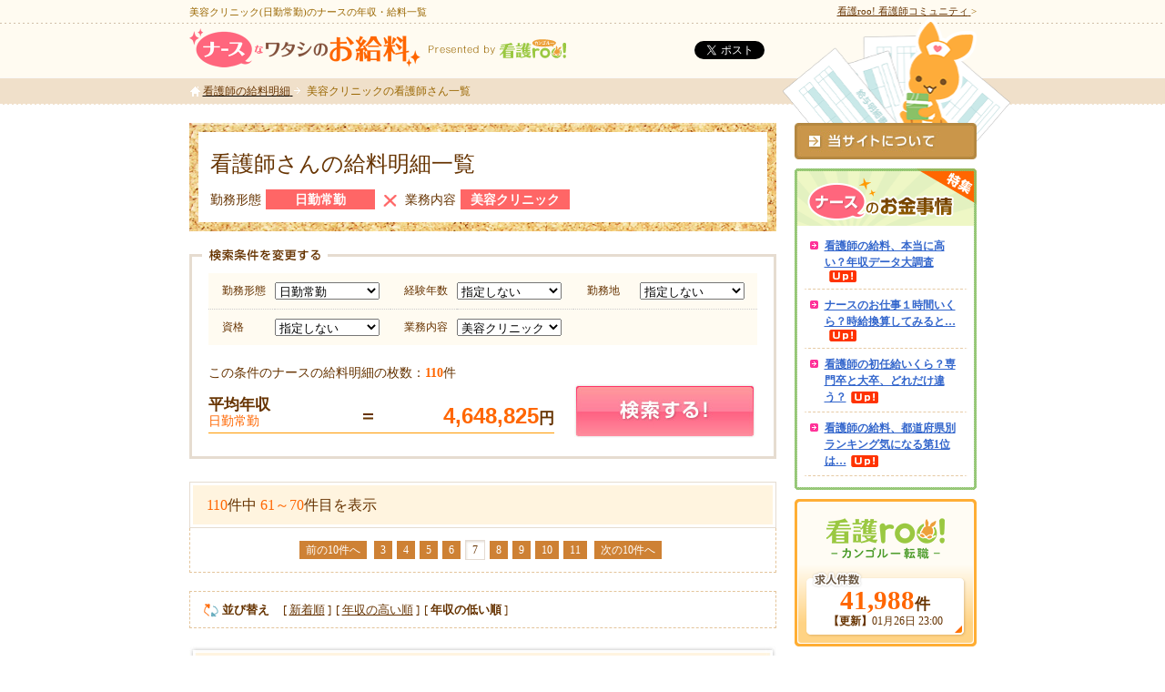

--- FILE ---
content_type: text/html; charset=UTF-8
request_url: https://www.kango-roo.com/km/find/index/sort:annual_income/direction:asc/employed:nj/work:biyou/page:7
body_size: 11211
content:
<!DOCTYPE html PUBLIC "-//W3C//DTD XHTML 1.0 Transitional//EN" "http://www.w3.org/TR/xhtml1/DTD/xhtml1-transitional.dtd">
<html xmlns="http://www.w3.org/1999/xhtml" xml:lang="ja" lang="ja">
<head>

<meta name="robots" content="noindex,follow" />

<meta http-equiv="content-type" content="text/html; charset=utf-8" />
<meta http-equiv="content-script-type" content="text/javascript" />
<meta http-equiv="content-style-type" content="text/css" />
<meta http-equiv="X-UA-Compatible" content="IE=EmulateIE7" />
<meta name="description" content="9086人のナースが給料明細を公開(2026年1月)★美容クリニックで働く看護師の年収から残業代、夜勤手当、賞与を比較。" />
<meta name="keywords" content="看護師,ナース,給料,年収,明細,美容クリニック" />

<meta property="og:type" content="website" />
<meta property="og:title" content="ナースなワタシのお給料 【看護師の年収を比較】" />
<meta property="og:image" content="https://www.kango-roo.com/km/km.png" />
<meta property="og:url" content="https://www.kango-roo.com/km/" />

<meta property="og:description" content="9086人のナースが給料明細を公開(2026年1月)★看護師の年収から残業代、夜勤手当、賞与を比較。" />

<meta property="og:site_name" content="看護roo!（カンゴルー）" />
<meta property="fb:app_id" content="499914083355374" />

<title>美容クリニック(日勤常勤)の看護師のお給料・年収｜ナースなワタシのお給料</title>
<link rel="apple-touch-icon" href="/apple-touch-icon.png">
<link rel="apple-touch-icon-precomposed" href="/apple-touch-icon.png">
<link rel="stylesheet" type="text/css" href="/km/css/common/layout.css" /><link rel="stylesheet" type="text/css" href="/km/css/common/general.css" /><link href="/emojione/assets/sprites/emojione.sprites.css" rel="stylesheet" type="text/css" />
<link rel="stylesheet" type="text/css" href="/km/css/find/index.css" />
<link rel="prev" href="https://www.kango-roo.com/km/find/index/page:6/sort:annual_income/direction:asc/employed:nj/work:biyou" />
<link rel="next" href="https://www.kango-roo.com/km/find/index/page:8/sort:annual_income/direction:asc/employed:nj/work:biyou" />
<link rel="canonical" href="https://www.kango-roo.com/km/find/index/employed:nj/page:7/work:biyou/" />

<script type="text/javascript" src="//ajax.googleapis.com/ajax/libs/jquery/1.8.1/jquery.min.js"></script>
<script type="text/javascript">window.jQuery || document.write('<script src="/km/js/jquery-1.8.1.min.js"><\/script>')</script>
<script type="text/javascript" src="/km/js/jquery.cookie.js"></script>
<script type="text/javascript">
	script = new Array();
	for(var i=0;i<2;i++){
		script.push(document.createElement('script'));
	}
	script[0].src = '/km/js/jquery.page-scroller.js';
	script[1].src = '/km/js/smartRollover.js';
	for(var i=0;i<script.length;i++){
		document.getElementsByTagName("head")[0].appendChild(script[i]);
	}
</script>
<script src="/km/js/css_browser_selector.js" type="text/javascript"></script>
<!--[if IE 6]>
<script src="/km/js/DD_belatedPNG.js"></script>
<script>DD_belatedPNG.fix('img, .png_bg');</script>
<![endif]-->
<link href="/km/favicon.ico" type="image/x-icon" rel="icon" /><link href="/km/favicon.ico" type="image/x-icon" rel="shortcut icon" /></head>
<body id="findIndex" class="">
<!-- Google Tag Manager -->
<noscript><iframe src="//www.googletagmanager.com/ns.html?id=GTM-KWP74S"
				  height="0" width="0" style="display:none;visibility:hidden"></iframe></noscript>
<script>(function(w,d,s,l,i){w[l]=w[l]||[];w[l].push({'gtm.start':
			new Date().getTime(),event:'gtm.js'});var f=d.getElementsByTagName(s)[0],
		j=d.createElement(s),dl=l!='dataLayer'?'&l='+l:'';j.async=true;j.src=
		'//www.googletagmanager.com/gtm.js?id='+i+dl;f.parentNode.insertBefore(j,f);
	})(window,document,'script','dataLayer','GTM-KWP74S');</script>
<!-- End Google Tag Manager -->

<!-- Google Code for &#12522;&#12510;&#12540;&#12465;&#12486;&#12451;&#12531;&#12464; &#12479;&#12464; -->
<!-- Remarketing tags may not be associated with personally identifiable information or placed on pages related to sensitive categories. For instructions on adding this tag and more information on the above requirements, read the setup guide: google.com/ads/remarketingsetup -->
<script type="text/javascript">
	/* <![CDATA[ */
	var google_conversion_id = 1001869195;
	var google_conversion_label = "7Co0CN2npAMQi5_d3QM";
	var google_custom_params = window.google_tag_params;
	var google_remarketing_only = true;
	/* ]]> */
	</script>
	<script type="text/javascript" src="//www.googleadservices.com/pagead/conversion.js">
	</script>
	<noscript>
	<div style="display:inline;">
	<img height="1" width="1" style="border-style:none;" alt="" src="//googleads.g.doubleclick.net/pagead/viewthroughconversion/1001869195/?value=0&label=7Co0CN2npAMQi5_d3QM&guid=ON&script=0"/>
	</div>
</noscript>

	<!-- WebAntenna -->
	<script type="text/javascript" src="//tr.webantenna.info/js/webantenna.js"></script>
    <script type="text/javascript">
		if ( typeof( webantenna ) == 'function' ) {
			_wa.account = 'WAW20R-1';
			webantenna();
		}
    </script>
    <noscript>
		<img width="1" height="1" alt="" src="//tr.webantenna.info/_webantenna.png?ga=WAW20R-1&jse=0">
	</noscript>
	<!-- end WebAntenna -->

<div id="container">
	<div id="header">
		<div class="inner">
			<h1>美容クリニック(日勤常勤)のナースの年収・給料一覧</h1>
			<h2 class="logo clearfix">
				<a href="/km/" class="gLogo"><img src="/km/img/common/header/logo.png" alt="ナースなワタシのお給料" width="254" height="43" /></a>
				<img src="/km/img/common/header/logo_subtext.png" alt="Presented by" width="73" height="11" class="sub" />
				<a href="https://www.kango-roo.com/" target="_blank" class="kangoroo"><img src="/assets/img/pc/common/logo.svg" alt="看護roo![カンゴルー]　看護師コミュニティ" width="75" height="21" /></a>
			</h2>
			<div class="like">
				<iframe src="//www.facebook.com/plugins/like.php?href=http%3A%2F%2Fwww.kango-roo.com%2Fkm%2F&send=false&layout=button_count&width=107&show_faces=false&action=like&colorscheme=light&font&height=21" scrolling="no" frameborder="0" style="border:none; overflow:hidden; width:107px; height:21px;" allowTransparency="true"></iframe>
			</div>
			<div class="tweet">
				<a href="https://twitter.com/share" class="twitter-share-button" data-url="https://www.kango-roo.com/km/" data-text="ナースなワタシのお給料 【看護師の年収を比較】" data-lang="ja">ツイート</a>
				<script>!function(d,s,id){var js,fjs=d.getElementsByTagName(s)[0];if(!d.getElementById(id)){js=d.createElement(s);js.id=id;js.src="//platform.twitter.com/widgets.js";fjs.parentNode.insertBefore(js,fjs);}}(document,"script","twitter-wjs");</script>
			</div>
		</div>
	</div>
<div id="pagePath">
	<ol>
		<li class="top" itemscope itemtype="http://data-vocabulary.org/Breadcrumb">
			<a href="/" target="_blank" itemprop="url">
				<span itemprop="title">看護roo! 看護師コミュニティ</span>
			</a>&gt;
		</li>
		<li class="home" itemscope itemtype="http://data-vocabulary.org/Breadcrumb">
			<a href="/km/" itemprop="url">
				<span itemprop="title">看護師の給料明細</span>
			</a>
		</li>
		<li>
				美容クリニックの看護師さん一覧
				</li>
	</ol>
</div>
<div id="main">
	<div id="conts">
		<div class="bgCork">
			<h3>
看護師さんの給料明細一覧<br />
<span>
			勤務形態<span>日勤常勤</span>
			            	<img src="/km/img/posts/thanks/thanks_conts_icon01.png" alt="" width="15" height="13" />						業務内容<span>美容クリニック</span>
			</span></h3>
			<!--<span id="year">経験1～5年目</span>の看護師さんの給料明細一覧-->
		</div>

	
		<script type="text/javascript" src="/km/js/jquery.countup.js"></script>
<script type="text/javascript">
$(function(){
	// 初期値が入っていない場合はAjax実行
	if ($('#average').text() == '---' || $('#item').text() == '---') {
		_change();
	}
	$('#sbTime, #sbArea, #sbLicense, #sbEmployed, #sbWork').change(function() {
		_change();
	});
});

function _change() {
	// 平均年収・時給の出力
	$.post('/km/find/avg/',
		{
			'time' : $('#sbTime').val(),
			'area' : $('#sbArea').val(),
			'license' : $('#sbLicense').val(),
			'employed' : $('#sbEmployed').val(),
			'work' : $('#sbWork').val()
		},
		function (data, status){
			var pay_type = $('#labelAnnualIncome');
			var working_form = $('#labelAnnualIncome02');
			var income = $('#average');
			var count = $('#items');
			working_form.text(data.working_form);
			pay_type.text(data.pay_type);
			count.text(data.count);
			income.countUpAnimate({
				startVal: 0,
				endVal: data.average,
				callback: function() {
					income.text(addFigure(data.average));
				}
			});
		},
		'json'
	);
}

function addFigure(str){
	var num = new String(str).replace(/,/g, "");
	while(num != (num = num.replace(/^(-?\d+)(\d{3})/, "$1,$2")));
	return num;
}

</script>
			<div class="searchBox clearfix">
				<img src="/km/img/k1-5/img_text_search.png" alt="検索条件を変更する" width="138" height="14" class="title" />
					<form action="/km/find/dispatch/" id="searchBox" method="post" accept-charset="utf-8"><div style="display:none;"><input type="hidden" name="_method" value="POST"/></div>					<fieldset>
						<table class="bcollSpr" summary="絞込み">
						<colgroup>
							<col width="12%" />
							<col width="21%" />
							<col width="12%" />
							<col width="21%" />
							<col width="12%" />
							<col width="21%" />
						</colgroup>
							<tr class="border">
								<th scope="row">勤務形態</th>
								<td>
	                            <select name="data[Find][employed]" id="sbEmployed">
<option value="yj">常勤（夜勤あり）</option>
<option value="nj" selected="selected">日勤常勤</option>
<option value="pt">パート</option>
</select>								</td>
								<th scope="row">経験年数</th>
								<td>
	                            <select name="data[Find][time]" id="sbTime">
<option value="">指定しない</option>
<option value="1-5">1～5年目</option>
<option value="6-10">6～10年目</option>
<option value="11-15">11～15年目</option>
<option value="16-20">16～20年目</option>
<option value="21-25">21～25年目</option>
<option value="26-99">26年目以上</option>
</select>								</td>
								<th scope="row">勤務地</th>
								<td>
	                            <select name="data[Find][area]" id="sbArea">
<option value="">指定しない</option>
<option value="hokkaido">北海道</option>
<option value="aomori">青森県</option>
<option value="iwate">岩手県</option>
<option value="miyagi">宮城県</option>
<option value="akita">秋田県</option>
<option value="yamagata">山形県</option>
<option value="fukushima">福島県</option>
<option value="ibaraki">茨城県</option>
<option value="tochigi">栃木県</option>
<option value="gumma">群馬県</option>
<option value="saitama">埼玉県</option>
<option value="chiba">千葉県</option>
<option value="tokyo">東京都</option>
<option value="kanagawa">神奈川県</option>
<option value="niigata">新潟県</option>
<option value="toyama">富山県</option>
<option value="ishikawa">石川県</option>
<option value="fukui">福井県</option>
<option value="yamanashi">山梨県</option>
<option value="nagano">長野県</option>
<option value="gifu">岐阜県</option>
<option value="shizuoka">静岡県</option>
<option value="aichi">愛知県</option>
<option value="mie">三重県</option>
<option value="shiga">滋賀県</option>
<option value="kyoto">京都府</option>
<option value="osaka">大阪府</option>
<option value="hyogo">兵庫県</option>
<option value="nara">奈良県</option>
<option value="wakayama">和歌山県</option>
<option value="tottori">鳥取県</option>
<option value="shimane">島根県</option>
<option value="okayama">岡山県</option>
<option value="hiroshima">広島県</option>
<option value="yamaguchi">山口県</option>
<option value="tokushima">徳島県</option>
<option value="kagawa">香川県</option>
<option value="ehime">愛媛県</option>
<option value="kochi">高知県</option>
<option value="fukuoka">福岡県</option>
<option value="saga">佐賀県</option>
<option value="nagasaki">長崎県</option>
<option value="kumamoto">熊本県</option>
<option value="oita">大分県</option>
<option value="miyazaki">宮崎県</option>
<option value="kagoshima">鹿児島県</option>
<option value="okinawa">沖縄県</option>
</select>								</td>
							</tr>
							<tr>
								<th scope="row">資格</th>
								<td>
	                            <select name="data[Find][license]" id="sbLicense">
<option value="">指定しない</option>
<option value="seikan">正看護師</option>
<option value="junkan">准看護師</option>
<option value="josan">助産師</option>
<option value="hoken">保健師</option>
</select>								</td>
								<th scope="row">業務内容</th>
								<td>
	                            <select name="data[Find][work]" id="sbWork">
<option value="">指定しない</option>
<option value="byoutou">病棟</option>
<option value="gairai">外来</option>
<option value="touseki">透析</option>
<option value="ope">手術室</option>
<option value="kyuukyuu">救急外来</option>
<option value="houmon">訪問看護</option>
<option value="biyou" selected="selected">美容クリニック</option>
<option value="kaigo">介護系</option>
<option value="others">その他</option>
</select>								</td>
							</tr>
						</table>
					</fieldset>
					<div class="print">
						<p>この条件のナースの給料明細の枚数：<span id="items">110</span>件</p>
						<dl class="large clearfix">
							<dt><span id="labelAnnualIncome">平均年収</span><br />
                            <span id="labelAnnualIncome02" class="row2">日勤常勤</span></dt>
							<dd><span id="average">4,648,825</span>円</dd>
						</dl>
					</div>
					<p class="submit">
							<input type="image" alt="検索する！" src="/km/img/k1-5/search_btn_out.jpg" onmouseover="this.src='/km/img/k1-5/search_btn_over.jpg'" onmouseout="this.src='/km/img/k1-5/search_btn_out.jpg'" value="検索する！" name="search" />
					</p>
				</form>			</div><!--searchBox-->
	<div class="view">
		<p>
			<span id="all">110</span>件中
			<span id="show">61～70</span>件目を表示
		</p>
	</div>
			<div class="pager btN">
			<ol>
				                	<li class="prev"><a href="/km/find/index/page:6/sort:annual_income/direction:asc/employed:nj/work:biyou" rel="prev">前の10件へ</a></li>				                
				<li><a href="/km/find/index/page:3/sort:annual_income/direction:asc/employed:nj/work:biyou">3</a></li><li><a href="/km/find/index/page:4/sort:annual_income/direction:asc/employed:nj/work:biyou">4</a></li><li><a href="/km/find/index/page:5/sort:annual_income/direction:asc/employed:nj/work:biyou">5</a></li><li><a href="/km/find/index/page:6/sort:annual_income/direction:asc/employed:nj/work:biyou">6</a></li><li class="current">7</li><li><a href="/km/find/index/page:8/sort:annual_income/direction:asc/employed:nj/work:biyou">8</a></li><li><a href="/km/find/index/page:9/sort:annual_income/direction:asc/employed:nj/work:biyou">9</a></li><li><a href="/km/find/index/page:10/sort:annual_income/direction:asc/employed:nj/work:biyou">10</a></li><li><a href="/km/find/index/page:11/sort:annual_income/direction:asc/employed:nj/work:biyou">11</a></li>				
				                	<li class="next"><a href="/km/find/index/page:8/sort:annual_income/direction:asc/employed:nj/work:biyou" rel="next">次の10件へ</a></li>				
			</ol>
		</div><!--pager-->
			<dl class="sort clearfix">
		<dt>並び替え</dt>
		<dd>[
							<a href="/km/find/index/sort:created/direction:desc/employed:nj/work:biyou">新着順</a>					 ]</dd>
		<dd>[
							<a href="/km/find/index/sort:annual_income/direction:desc/employed:nj/work:biyou" class="asc">年収の高い順</a>					 ]</dd>
		<dd>[
							<span class="active">年収の低い順</span>
					 ]</dd>
	</dl>
		<div class="dataBox f18_25_6">
			<div class="inner">
				<p class="date">投稿日：
					<span>2018</span>年
					<span>6</span>月
					<span>12</span>日</p>
				<p class="base"><span id="name01" class="name">たまる</span><span class="small">さん
				[ <span>女性</span>
				 /
				<span>23歳</span>
				 /
				<span>経験2年目</span>
				 /
				<span>東京都</span>
				 /
				<span>美容専門クリニック</span>
				 ]</span></p>
				<div class="dataConts">
					<div class="inner02">
						<table class="left" summary="給料明細">
							<tr>
								<th scope="row">
									<img src="/km/img/k1-5/table_imgtext01.png" alt="働き方" width="36" height="13" />
								</th>
								<td id="workstyle01">常勤（夜勤なし）</td>
							</tr>
							<tr>
								<th scope="row">
									<img src="/km/img/k1-5/table_imgtext02.png" alt="仕事内容" width="48" height="13" />
								</th>
								<td id="workcontents">
									                                    美容専門クリニック                                                                    </td>
							</tr>
							<tr>
								<th scope="row" class="last">
									<img src="/km/img/k1-5/table_imgtext03.png" alt="資格" width="24" height="13" />
								</th>
								<td id="credential">正看護師</td>
							</tr>
						</table>
						<table class="right" summary="給料明細">
														<tr>
								<th scope="row"><img src="/km/img/k1-5/table_imgtext04.png" alt="総支給額" width="48" height="13" /></th>
								<td id="income01"><span>4,540,000</span>円</td>
							</tr>
							<tr>
								<th scope="row" class="last"><img src="/km/img/k1-5/table_imgtext05.png" alt="月給" width="24" height="12" /></th>
								<td id="monthlypay01"><span>350,000</span>円</td>
							</tr>
													</table>
						<p id="comment01" class="comment">
							都内の美容クリニックです。雰囲気も良く、残業はありません。始業時間も１１時から、有給も自由に使えます							...						</p>
						<div class="btnBox">
							<a href="/km/posts/detail/7681">
								<img src="/km/img/k1-5/data_btn_out.png" alt="給料明細を見る" width="149" height="56" class="png_img" />
							</a>
						</div>


					</div>
				</div>

			</div>
		</div><!--dataBox-->
		<div class="dataBox f18_25_1">
			<div class="inner">
				<p class="date">投稿日：
					<span>2015</span>年
					<span>1</span>月
					<span>20</span>日</p>
				<p class="base"><span id="name01" class="name">こばやん</span><span class="small">さん
				[ <span>女性</span>
				 /
				<span>25歳</span>
				 /
				<span>経験3年目</span>
				 /
				<span>東京都</span>
				 /
				<span>美容専門クリニック</span>
				 ]</span></p>
				<div class="dataConts">
					<div class="inner02">
						<table class="left" summary="給料明細">
							<tr>
								<th scope="row">
									<img src="/km/img/k1-5/table_imgtext01.png" alt="働き方" width="36" height="13" />
								</th>
								<td id="workstyle01">常勤（夜勤なし）</td>
							</tr>
							<tr>
								<th scope="row">
									<img src="/km/img/k1-5/table_imgtext02.png" alt="仕事内容" width="48" height="13" />
								</th>
								<td id="workcontents">
									                                    美容専門クリニック                                                                    </td>
							</tr>
							<tr>
								<th scope="row" class="last">
									<img src="/km/img/k1-5/table_imgtext03.png" alt="資格" width="24" height="13" />
								</th>
								<td id="credential">正看護師</td>
							</tr>
						</table>
						<table class="right" summary="給料明細">
														<tr>
								<th scope="row"><img src="/km/img/k1-5/table_imgtext04.png" alt="総支給額" width="48" height="13" /></th>
								<td id="income01"><span>4,586,460</span>円</td>
							</tr>
							<tr>
								<th scope="row" class="last"><img src="/km/img/k1-5/table_imgtext05.png" alt="月給" width="24" height="12" /></th>
								<td id="monthlypay01"><span>334,705</span>円</td>
							</tr>
													</table>
						<p id="comment01" class="comment">
							うちは残業も少なめだし、結構満足してますよ～。多分夜勤しても同じくらいかな？と思うので、満足していま							...						</p>
						<div class="btnBox">
							<a href="/km/posts/detail/5578">
								<img src="/km/img/k1-5/data_btn_out.png" alt="給料明細を見る" width="149" height="56" class="png_img" />
							</a>
						</div>


					</div>
				</div>

			</div>
		</div><!--dataBox-->
		<div class="dataBox f18_25_5">
			<div class="inner">
				<p class="date">投稿日：
					<span>2013</span>年
					<span>6</span>月
					<span>15</span>日</p>
				<p class="base"><span id="name01" class="name">ユッケ</span><span class="small">さん
				[ <span>女性</span>
				 /
				<span>25歳</span>
				 /
				<span>経験3年目</span>
				 /
				<span>東京都</span>
				 /
				<span>美容専門クリニック</span>
				 ]</span></p>
				<div class="dataConts">
					<div class="inner02">
						<table class="left" summary="給料明細">
							<tr>
								<th scope="row">
									<img src="/km/img/k1-5/table_imgtext01.png" alt="働き方" width="36" height="13" />
								</th>
								<td id="workstyle01">常勤（夜勤なし）</td>
							</tr>
							<tr>
								<th scope="row">
									<img src="/km/img/k1-5/table_imgtext02.png" alt="仕事内容" width="48" height="13" />
								</th>
								<td id="workcontents">
									                                    美容専門クリニック                                                                    </td>
							</tr>
							<tr>
								<th scope="row" class="last">
									<img src="/km/img/k1-5/table_imgtext03.png" alt="資格" width="24" height="13" />
								</th>
								<td id="credential">正看護師</td>
							</tr>
						</table>
						<table class="right" summary="給料明細">
														<tr>
								<th scope="row"><img src="/km/img/k1-5/table_imgtext04.png" alt="総支給額" width="48" height="13" /></th>
								<td id="income01"><span>4,634,652</span>円</td>
							</tr>
							<tr>
								<th scope="row" class="last"><img src="/km/img/k1-5/table_imgtext05.png" alt="月給" width="24" height="12" /></th>
								<td id="monthlypay01"><span>346,221</span>円</td>
							</tr>
													</table>
						<p id="comment01" class="comment">
							人間関係は最悪だけど給与高いからまだ頑張ります。美容って裏どろどろー。													</p>
						<div class="btnBox">
							<a href="/km/posts/detail/2380">
								<img src="/km/img/k1-5/data_btn_out.png" alt="給料明細を見る" width="149" height="56" class="png_img" />
							</a>
						</div>


					</div>
				</div>

			</div>
		</div><!--dataBox-->
		<div class="dataBox f26_32_1">
			<div class="inner">
				<p class="date">投稿日：
					<span>2013</span>年
					<span>7</span>月
					<span>16</span>日</p>
				<p class="base"><span id="name01" class="name">ひろぽん</span><span class="small">さん
				[ <span>女性</span>
				 /
				<span>30歳</span>
				 /
				<span>経験7年目</span>
				 /
				<span>東京都</span>
				 /
				<span>美容専門クリニック</span>
				 ]</span></p>
				<div class="dataConts">
					<div class="inner02">
						<table class="left" summary="給料明細">
							<tr>
								<th scope="row">
									<img src="/km/img/k1-5/table_imgtext01.png" alt="働き方" width="36" height="13" />
								</th>
								<td id="workstyle01">常勤（夜勤なし）</td>
							</tr>
							<tr>
								<th scope="row">
									<img src="/km/img/k1-5/table_imgtext02.png" alt="仕事内容" width="48" height="13" />
								</th>
								<td id="workcontents">
									                                    美容専門クリニック                                                                    </td>
							</tr>
							<tr>
								<th scope="row" class="last">
									<img src="/km/img/k1-5/table_imgtext03.png" alt="資格" width="24" height="13" />
								</th>
								<td id="credential">正看護師</td>
							</tr>
						</table>
						<table class="right" summary="給料明細">
														<tr>
								<th scope="row"><img src="/km/img/k1-5/table_imgtext04.png" alt="総支給額" width="48" height="13" /></th>
								<td id="income01"><span>4,661,688</span>円</td>
							</tr>
							<tr>
								<th scope="row" class="last"><img src="/km/img/k1-5/table_imgtext05.png" alt="月給" width="24" height="12" /></th>
								<td id="monthlypay01"><span>340,974</span>円</td>
							</tr>
													</table>
						<p id="comment01" class="comment">
							美容専門のクリニックということもあり、
スタッフみんな美意識が高く、とってもキレイ。
だけど、色々人							...						</p>
						<div class="btnBox">
							<a href="/km/posts/detail/2539">
								<img src="/km/img/k1-5/data_btn_out.png" alt="給料明細を見る" width="149" height="56" class="png_img" />
							</a>
						</div>


					</div>
				</div>

			</div>
		</div><!--dataBox-->
		<div class="dataBox f26_32_1">
			<div class="inner">
				<p class="date">投稿日：
					<span>2013</span>年
					<span>6</span>月
					<span>9</span>日</p>
				<p class="base"><span id="name01" class="name">宇宙姉妹</span><span class="small">さん
				[ <span>女性</span>
				 /
				<span>29歳</span>
				 /
				<span>経験6年目</span>
				 /
				<span>東京都</span>
				 /
				<span>美容専門クリニック</span>
				 ]</span></p>
				<div class="dataConts">
					<div class="inner02">
						<table class="left" summary="給料明細">
							<tr>
								<th scope="row">
									<img src="/km/img/k1-5/table_imgtext01.png" alt="働き方" width="36" height="13" />
								</th>
								<td id="workstyle01">常勤（夜勤なし）</td>
							</tr>
							<tr>
								<th scope="row">
									<img src="/km/img/k1-5/table_imgtext02.png" alt="仕事内容" width="48" height="13" />
								</th>
								<td id="workcontents">
									                                    美容専門クリニック                                                                    </td>
							</tr>
							<tr>
								<th scope="row" class="last">
									<img src="/km/img/k1-5/table_imgtext03.png" alt="資格" width="24" height="13" />
								</th>
								<td id="credential">正看護師</td>
							</tr>
						</table>
						<table class="right" summary="給料明細">
														<tr>
								<th scope="row"><img src="/km/img/k1-5/table_imgtext04.png" alt="総支給額" width="48" height="13" /></th>
								<td id="income01"><span>4,664,504</span>円</td>
							</tr>
							<tr>
								<th scope="row" class="last"><img src="/km/img/k1-5/table_imgtext05.png" alt="月給" width="24" height="12" /></th>
								<td id="monthlypay01"><span>342,042</span>円</td>
							</tr>
													</table>
						<p id="comment01" class="comment">
							美容やりたかったし、日勤のみで手取り28万円以上は恵まれている方だと思います。													</p>
						<div class="btnBox">
							<a href="/km/posts/detail/2359">
								<img src="/km/img/k1-5/data_btn_out.png" alt="給料明細を見る" width="149" height="56" class="png_img" />
							</a>
						</div>


					</div>
				</div>

			</div>
		</div><!--dataBox-->
		<div class="dataBox f26_32_3">
			<div class="inner">
				<p class="date">投稿日：
					<span>2014</span>年
					<span>5</span>月
					<span>17</span>日</p>
				<p class="base"><span id="name01" class="name">マリ★</span><span class="small">さん
				[ <span>女性</span>
				 /
				<span>27歳</span>
				 /
				<span>経験5年目</span>
				 /
				<span>神奈川県</span>
				 /
				<span>美容専門クリニック</span>
				 ]</span></p>
				<div class="dataConts">
					<div class="inner02">
						<table class="left" summary="給料明細">
							<tr>
								<th scope="row">
									<img src="/km/img/k1-5/table_imgtext01.png" alt="働き方" width="36" height="13" />
								</th>
								<td id="workstyle01">常勤（夜勤なし）</td>
							</tr>
							<tr>
								<th scope="row">
									<img src="/km/img/k1-5/table_imgtext02.png" alt="仕事内容" width="48" height="13" />
								</th>
								<td id="workcontents">
									                                    美容専門クリニック                                                                    </td>
							</tr>
							<tr>
								<th scope="row" class="last">
									<img src="/km/img/k1-5/table_imgtext03.png" alt="資格" width="24" height="13" />
								</th>
								<td id="credential">正看護師</td>
							</tr>
						</table>
						<table class="right" summary="給料明細">
														<tr>
								<th scope="row"><img src="/km/img/k1-5/table_imgtext04.png" alt="総支給額" width="48" height="13" /></th>
								<td id="income01"><span>4,703,676</span>円</td>
							</tr>
							<tr>
								<th scope="row" class="last"><img src="/km/img/k1-5/table_imgtext05.png" alt="月給" width="24" height="12" /></th>
								<td id="monthlypay01"><span>351,973</span>円</td>
							</tr>
													</table>
						<p id="comment01" class="comment">
							美容は月のお金は高いんですが、保険に加入できなかったり、賞与も低かったりする施設が多いので要注意です							...						</p>
						<div class="btnBox">
							<a href="/km/posts/detail/4249">
								<img src="/km/img/k1-5/data_btn_out.png" alt="給料明細を見る" width="149" height="56" class="png_img" />
							</a>
						</div>


					</div>
				</div>

			</div>
		</div><!--dataBox-->
		<div class="dataBox f26_32_2">
			<div class="inner">
				<p class="date">投稿日：
					<span>2012</span>年
					<span>11</span>月
					<span>30</span>日</p>
				<p class="base"><span id="name01" class="name">マキア</span><span class="small">さん
				[ <span>女性</span>
				 /
				<span>31歳</span>
				 /
				<span>経験4年目</span>
				 /
				<span>東京都</span>
				 /
				<span>美容専門クリニック</span>
				 ]</span></p>
				<div class="dataConts">
					<div class="inner02">
						<table class="left" summary="給料明細">
							<tr>
								<th scope="row">
									<img src="/km/img/k1-5/table_imgtext01.png" alt="働き方" width="36" height="13" />
								</th>
								<td id="workstyle01">常勤（夜勤なし）</td>
							</tr>
							<tr>
								<th scope="row">
									<img src="/km/img/k1-5/table_imgtext02.png" alt="仕事内容" width="48" height="13" />
								</th>
								<td id="workcontents">
									                                    美容専門クリニック                                                                    </td>
							</tr>
							<tr>
								<th scope="row" class="last">
									<img src="/km/img/k1-5/table_imgtext03.png" alt="資格" width="24" height="13" />
								</th>
								<td id="credential">正看護師</td>
							</tr>
						</table>
						<table class="right" summary="給料明細">
														<tr>
								<th scope="row"><img src="/km/img/k1-5/table_imgtext04.png" alt="総支給額" width="48" height="13" /></th>
								<td id="income01"><span>4,735,512</span>円</td>
							</tr>
							<tr>
								<th scope="row" class="last"><img src="/km/img/k1-5/table_imgtext05.png" alt="月給" width="24" height="12" /></th>
								<td id="monthlypay01"><span>354,626</span>円</td>
							</tr>
													</table>
						<p id="comment01" class="comment">
							給料はいいけど、忙しくて次から次へと作業を仕事をこなしていく感じ。看護師としてこんなんでいいのかな～							...						</p>
						<div class="btnBox">
							<a href="/km/posts/detail/1551">
								<img src="/km/img/k1-5/data_btn_out.png" alt="給料明細を見る" width="149" height="56" class="png_img" />
							</a>
						</div>


					</div>
				</div>

			</div>
		</div><!--dataBox-->
		<div class="dataBox f26_32_1">
			<div class="inner">
				<p class="date">投稿日：
					<span>2012</span>年
					<span>10</span>月
					<span>1</span>日</p>
				<p class="base"><span id="name01" class="name">unite555</span><span class="small">さん
				[ <span>女性</span>
				 /
				<span>26歳</span>
				 /
				<span>経験5年目</span>
				 /
				<span>三重県</span>
				 /
				<span>美容専門クリニック</span>
				 ]</span></p>
				<div class="dataConts">
					<div class="inner02">
						<table class="left" summary="給料明細">
							<tr>
								<th scope="row">
									<img src="/km/img/k1-5/table_imgtext01.png" alt="働き方" width="36" height="13" />
								</th>
								<td id="workstyle01">常勤（夜勤なし）</td>
							</tr>
							<tr>
								<th scope="row">
									<img src="/km/img/k1-5/table_imgtext02.png" alt="仕事内容" width="48" height="13" />
								</th>
								<td id="workcontents">
									                                    美容専門クリニック                                                                    </td>
							</tr>
							<tr>
								<th scope="row" class="last">
									<img src="/km/img/k1-5/table_imgtext03.png" alt="資格" width="24" height="13" />
								</th>
								<td id="credential">正看護師</td>
							</tr>
						</table>
						<table class="right" summary="給料明細">
														<tr>
								<th scope="row"><img src="/km/img/k1-5/table_imgtext04.png" alt="総支給額" width="48" height="13" /></th>
								<td id="income01"><span>4,752,480</span>円</td>
							</tr>
							<tr>
								<th scope="row" class="last"><img src="/km/img/k1-5/table_imgtext05.png" alt="月給" width="24" height="12" /></th>
								<td id="monthlypay01"><span>326,040</span>円</td>
							</tr>
													</table>
						<p id="comment01" class="comment">
							仕事が忙しすぎる、割に合わない！！													</p>
						<div class="btnBox">
							<a href="/km/posts/detail/1217">
								<img src="/km/img/k1-5/data_btn_out.png" alt="給料明細を見る" width="149" height="56" class="png_img" />
							</a>
						</div>


					</div>
				</div>

			</div>
		</div><!--dataBox-->
		<div class="dataBox f18_25_2">
			<div class="inner">
				<p class="date">投稿日：
					<span>2013</span>年
					<span>8</span>月
					<span>5</span>日</p>
				<p class="base"><span id="name01" class="name">ももちゃん</span><span class="small">さん
				[ <span>女性</span>
				 /
				<span>25歳</span>
				 /
				<span>経験3年目</span>
				 /
				<span>東京都</span>
				 /
				<span>美容専門クリニック</span>
				 ]</span></p>
				<div class="dataConts">
					<div class="inner02">
						<table class="left" summary="給料明細">
							<tr>
								<th scope="row">
									<img src="/km/img/k1-5/table_imgtext01.png" alt="働き方" width="36" height="13" />
								</th>
								<td id="workstyle01">常勤（夜勤なし）</td>
							</tr>
							<tr>
								<th scope="row">
									<img src="/km/img/k1-5/table_imgtext02.png" alt="仕事内容" width="48" height="13" />
								</th>
								<td id="workcontents">
									                                    美容専門クリニック                                                                    </td>
							</tr>
							<tr>
								<th scope="row" class="last">
									<img src="/km/img/k1-5/table_imgtext03.png" alt="資格" width="24" height="13" />
								</th>
								<td id="credential">正看護師</td>
							</tr>
						</table>
						<table class="right" summary="給料明細">
														<tr>
								<th scope="row"><img src="/km/img/k1-5/table_imgtext04.png" alt="総支給額" width="48" height="13" /></th>
								<td id="income01"><span>4,792,248</span>円</td>
							</tr>
							<tr>
								<th scope="row" class="last"><img src="/km/img/k1-5/table_imgtext05.png" alt="月給" width="24" height="12" /></th>
								<td id="monthlypay01"><span>399,354</span>円</td>
							</tr>
													</table>
						<p id="comment01" class="comment">
							賞与は査定で決められるんですが、
業績でっていうのが、怖いんですよね。
やっぱり臨床のほうが安定する							...						</p>
						<div class="btnBox">
							<a href="/km/posts/detail/2655">
								<img src="/km/img/k1-5/data_btn_out.png" alt="給料明細を見る" width="149" height="56" class="png_img" />
							</a>
						</div>


					</div>
				</div>

			</div>
		</div><!--dataBox-->
		<div class="dataBox f26_32_1">
			<div class="inner">
				<p class="date">投稿日：
					<span>2012</span>年
					<span>6</span>月
					<span>16</span>日</p>
				<p class="base"><span id="name01" class="name">おでん</span><span class="small">さん
				[ <span>女性</span>
				 /
				<span>30歳</span>
				 /
				<span>経験8年目</span>
				 /
				<span>東京都</span>
				 /
				<span>美容専門クリニック</span>
				 ]</span></p>
				<div class="dataConts">
					<div class="inner02">
						<table class="left" summary="給料明細">
							<tr>
								<th scope="row">
									<img src="/km/img/k1-5/table_imgtext01.png" alt="働き方" width="36" height="13" />
								</th>
								<td id="workstyle01">常勤（夜勤なし）</td>
							</tr>
							<tr>
								<th scope="row">
									<img src="/km/img/k1-5/table_imgtext02.png" alt="仕事内容" width="48" height="13" />
								</th>
								<td id="workcontents">
									                                    美容専門クリニック                                                                    </td>
							</tr>
							<tr>
								<th scope="row" class="last">
									<img src="/km/img/k1-5/table_imgtext03.png" alt="資格" width="24" height="13" />
								</th>
								<td id="credential">正看護師</td>
							</tr>
						</table>
						<table class="right" summary="給料明細">
														<tr>
								<th scope="row"><img src="/km/img/k1-5/table_imgtext04.png" alt="総支給額" width="48" height="13" /></th>
								<td id="income01"><span>4,792,732</span>円</td>
							</tr>
							<tr>
								<th scope="row" class="last"><img src="/km/img/k1-5/table_imgtext05.png" alt="月給" width="24" height="12" /></th>
								<td id="monthlypay01"><span>378,561</span>円</td>
							</tr>
													</table>
						<p id="comment01" class="comment">
							給与が高くて飛びついたんですが、キツイです。お客相手に営業とかしなきゃいけなくて、なんだか何のために							...						</p>
						<div class="btnBox">
							<a href="/km/posts/detail/400">
								<img src="/km/img/k1-5/data_btn_out.png" alt="給料明細を見る" width="149" height="56" class="png_img" />
							</a>
						</div>


					</div>
				</div>

			</div>
		</div><!--dataBox-->
		<div class="view">
			<p>
				<span id="all">110</span>件中
				<span id="show">61～70</span>件目を表示
			</p>
		</div>
				<div class="pager btN">
			<ol>
				                	<li class="prev"><a href="/km/find/index/page:6/sort:annual_income/direction:asc/employed:nj/work:biyou" rel="prev">前の10件へ</a></li>				                
				<li><a href="/km/find/index/page:3/sort:annual_income/direction:asc/employed:nj/work:biyou">3</a></li><li><a href="/km/find/index/page:4/sort:annual_income/direction:asc/employed:nj/work:biyou">4</a></li><li><a href="/km/find/index/page:5/sort:annual_income/direction:asc/employed:nj/work:biyou">5</a></li><li><a href="/km/find/index/page:6/sort:annual_income/direction:asc/employed:nj/work:biyou">6</a></li><li class="current">7</li><li><a href="/km/find/index/page:8/sort:annual_income/direction:asc/employed:nj/work:biyou">8</a></li><li><a href="/km/find/index/page:9/sort:annual_income/direction:asc/employed:nj/work:biyou">9</a></li><li><a href="/km/find/index/page:10/sort:annual_income/direction:asc/employed:nj/work:biyou">10</a></li><li><a href="/km/find/index/page:11/sort:annual_income/direction:asc/employed:nj/work:biyou">11</a></li>				
				                	<li class="next"><a href="/km/find/index/page:8/sort:annual_income/direction:asc/employed:nj/work:biyou" rel="next">次の10件へ</a></li>				
			</ol>
		</div><!--pager-->
	
				<div class="post">
			<a href="/km/posts/"><img src="/km/img/k1-5/post_btn_out.jpg" alt="自分の給料明細を投稿する！" width="367" height="49" class="png_img" /></a>
		</div>	</div><!--conts-->

	<div id="side">
		<div class="policy">
	<a href="/km/policy/"><img src="/km/img/common/side/bn_policy_out.jpg" alt="当サイトについて" width="200" height="40" /></a>
</div>				<img src="/km/img/common/side/condition_img.png" alt="パートランキング" width="200" height="63" class="png_img conditionImg" />
		<div class="condition">
			<div class="inner">
				<span class="box"><a href="https://www.kango-roo.com/sn/a/view/306" target="_blank">看護師の給料、本当に高い？年収データ大調査</a><img src="/km/img/common/icon/icon_new.png" alt="Up!" width="30" height="13" /></span>
				<span class="box"><a href="https://www.kango-roo.com/sn/a/view/307" target="_blank">ナースのお仕事１時間いくら？時給換算してみると…</a><img src="/km/img/common/icon/icon_new.png" alt="Up!" width="30" height="13" /></span>
				<span class="box"><a href="https://www.kango-roo.com/sn/a/view/5847" target="_blank">看護師の初任給いくら？専門卒と大卒、どれだけ違う？</a><img src="/km/img/common/icon/icon_new.png" alt="Up!" width="30" height="13" /></span>
				<span class="box"><a href="https://www.kango-roo.com/sn/a/view/6020" target="_blank">看護師の給料、都道府県別ランキング気になる第1位は…</a><img src="/km/img/common/icon/icon_new.png" alt="Up!" width="30" height="13" /></span>
			</div>
		</div>
				<a href="https://www.kango-roo.com/career/" class="banner count">
			<span class="num">41,988</span><span class="item">件</span><br />
			<span>【更新】</span>01月26日 23:00		</a>
		<img src="/km/img/common/side/img_top02.png" alt="" width="251" height="147" class="png_img chara" />

				<img src="/km/img/common/side/img_ranking.jpg" alt="いろんなナースの給料ランキング" width="200" height="56" class="rankingImg" />
		<div class="rankingList">
			<div class="inner">
								<a href="/km/posts/detail/8684" class="rank01 m40_49_2">
					<span class="rank">
						<img src="/km/img/common/side/side_rank01.png" alt="1位" width="25" height="16" /><span class="orange">Hiro</span>さん
					</span>
					<span class="income"><span class="orange">16,000,000</span>円</span>
					<span class="avatar">avatar</span>
				</a>
								<a href="/km/posts/detail/9191" class="rank02 m40_49_1">
					<span class="rank">
						<img src="/km/img/common/side/side_rank02.png" alt="2位" width="25" height="16" /><span class="orange">もんそる</span>さん
					</span>
					<span class="income"><span class="orange">15,000,000</span>円</span>
					<span class="avatar">avatar</span>
				</a>
								<a href="/km/posts/detail/8276" class="rank03 f50_6">
					<span class="rank">
						<img src="/km/img/common/side/side_rank03.png" alt="3位" width="25" height="16" /><span class="orange">看護師天職</span>さん
					</span>
					<span class="income"><span class="orange">13,200,000</span>円</span>
					<span class="avatar">avatar</span>
				</a>
								<p class="textLink"><a href="/km/ranking/full/">給料ランキングページへ</a></p>

			</div>
		</div>

		<div class="commentBox">
			<ul class="commentList">
								<li>
					<a href="/km/posts/comment/8790">
						<span class="balloonText png_bg">
							もしよろしければどこの病院か伺いたいです。就職活動最中で。							<span class="date">2026年01月23日 13:45</span>
						</span>
												<span class="text m33_39_1">
							<span class="name">ホワイト病院</span>さん<br />（35歳・年収510万円）へのコメント
						</span>
					</a>
				</li>
								<li>
					<a href="/km/posts/comment/8684">
						<span class="balloonText png_bg">
							法律上、准看護師は訪問看護ステーションの管理者は出来ないですよ。							<span class="date">2026年01月15日 22:53</span>
						</span>
												<span class="text m40_49_2">
							<span class="name">Hiro</span>さん<br />（42歳・年収1,600万円）へのコメント
						</span>
					</a>
				</li>
								<li>
					<a href="/km/posts/comment/8585">
						<span class="balloonText png_bg">
							いま転職を考えています。もしよろしければ、どこの病院か教えていただき…							<span class="date">2026年01月03日 19:51</span>
						</span>
												<span class="text m33_39_2">
							<span class="name">けんやん</span>さん<br />（39歳・年収548万円）へのコメント
						</span>
					</a>
				</li>
								<li>
					<a href="/km/posts/comment/8758">
						<span class="balloonText png_bg">
							新卒で3次救急入り、体調崩して退職したのですが、訪問看護は新卒でも入れ…							<span class="date">2025年12月19日 07:33</span>
						</span>
												<span class="text f26_32_2">
							<span class="name">なな</span>さん<br />（26歳・年収360万円）へのコメント
						</span>
					</a>
				</li>
								<li>
					<a href="/km/posts/comment/9126">
						<span class="balloonText png_bg">
							同じ看護師で、私とこんなに違うとは…すごいです							<span class="date">2025年11月29日 06:30</span>
						</span>
												<span class="text f26_32_4">
							<span class="name">エマ</span>さん<br />（29歳・年収960万円）へのコメント
						</span>
					</a>
				</li>
							</ul>
		</div>
				<div class="searchArea">
			<h3><img src="/km/img/common/side/search_imgtext.png" alt="いろんなナースの給料明細" width="125" height="37" /></h3>

			<h4><img src="/km/img/common/side/search_title01.png" alt="ナース歴" width="170" height="20" /></h4>
			<ul>
					<li><a href="/km/find/index/time:1-5/">1～5年目</a></li>
					<li><a href="/km/find/index/time:6-10/">6～10年目</a></li>
					<li><a href="/km/find/index/time:11-15/">11～15年目</a></li>
					<li><a href="/km/find/index/time:16-20/">16～20年目</a></li>
					<li><a href="/km/find/index/time:21-25/">21～25年目</a></li>
					<li><a href="/km/find/index/time:26-99/">26年目以上</a></li>
			</ul>

			<h4><img src="/km/img/common/side/search_title02.png" alt="勤務地" width="170" height="20" /></h4>
			<h5>首都圏</h5>
			<ul class="child">
				<li><a href="/km/find/index/area:tokyo/">東京都</a></li>
				<li><a href="/km/find/index/area:kanagawa/">神奈川県</a></li>
				<li><a href="/km/find/index/area:saitama/">埼玉県</a></li>
				<li><a href="/km/find/index/area:chiba/">千葉県</a></li>
			</ul>
			<h5>関西</h5>
			<ul class="child">
				<li><a href="/km/find/index/area:osaka/">大阪府</a></li>
				<li><a href="/km/find/index/area:kyoto/">京都府</a></li>
				<li><a href="/km/find/index/area:hyogo/">兵庫県</a></li>
				<li><a href="/km/find/index/area:shiga/">滋賀県</a></li>
				<li><a href="/km/find/index/area:nara/">奈良県</a></li>
				<li><a href="/km/find/index/area:wakayama/">和歌山県</a></li>
			</ul>
			<h5>東海</h5>
			<ul class="child">
				<li><a href="/km/find/index/area:aichi/">愛知県</a></li>
				<li><a href="/km/find/index/area:gifu/">岐阜県</a></li>
				<li><a href="/km/find/index/area:shizuoka/">静岡県</a></li>
				<li><a href="/km/find/index/area:mie/">三重県</a></li>
			</ul>
			<h5>その他</h5>
			<ul class="child">
				<li><a href="/km/find/index/area:hokkaido/">北海道</a></li>
				<li><a href="/km/find/index/area:aomori/">青森県</a></li>
				<li><a href="/km/find/index/area:iwate/">岩手県</a></li>
				<li><a href="/km/find/index/area:miyagi/">宮城県</a></li>
				<li><a href="/km/find/index/area:akita/">秋田県</a></li>
				<li><a href="/km/find/index/area:yamagata/">山形県</a></li>
				<li><a href="/km/find/index/area:fukushima/">福島県</a></li>
				<li><a href="/km/find/index/area:ibaraki/">茨城県</a></li>
				<li><a href="/km/find/index/area:tochigi/">栃木県</a></li>
				<li><a href="/km/find/index/area:gumma/">群馬県</a></li>
				<li><a href="/km/find/index/area:niigata/">新潟県</a></li>
				<li><a href="/km/find/index/area:toyama/">富山県</a></li>
				<li><a href="/km/find/index/area:ishikawa/">石川県</a></li>
				<li><a href="/km/find/index/area:fukui/">福井県</a></li>
				<li><a href="/km/find/index/area:yamanashi/">山梨県</a></li>
				<li><a href="/km/find/index/area:nagano/">長野県</a></li>
				<li><a href="/km/find/index/area:tottori/">鳥取県</a></li>
				<li><a href="/km/find/index/area:shimane/">島根県</a></li>
				<li><a href="/km/find/index/area:okayama/">岡山県</a></li>
				<li><a href="/km/find/index/area:hiroshima/">広島県</a></li>
				<li><a href="/km/find/index/area:yamaguchi/">山口県</a></li>
				<li><a href="/km/find/index/area:tokushima/">徳島県</a></li>
				<li><a href="/km/find/index/area:kagawa/">香川県</a></li>
				<li><a href="/km/find/index/area:ehime/">愛媛県</a></li>
				<li><a href="/km/find/index/area:kochi/">高知県</a></li>
				<li><a href="/km/find/index/area:fukuoka/">福岡県</a></li>
				<li><a href="/km/find/index/area:saga/">佐賀県</a></li>
				<li><a href="/km/find/index/area:nagasaki/">長崎県</a></li>
				<li><a href="/km/find/index/area:kumamoto/">熊本県</a></li>
				<li><a href="/km/find/index/area:oita/">大分県</a></li>
				<li><a href="/km/find/index/area:miyazaki/">宮崎県</a></li>
				<li><a href="/km/find/index/area:kagoshima/">鹿児島県</a></li>
				<li><a href="/km/find/index/area:okinawa/">沖縄県</a></li>
			</ul>

			<h4><img src="/km/img/common/side/search_title03.png" alt="資格" width="170" height="20" /></h4>
			<ul>
				<li><a href="/km/find/index/license:seikan/">正看護師</a></li>
				<li><a href="/km/find/index/license:junkan/">准看護師</a></li>
				<li><a href="/km/find/index/license:josan/">助産師</a></li>
				<li><a href="/km/find/index/license:hoken/">保健師</a></li>
			</ul>

			<h4><img src="/km/img/common/side/search_title04.png" alt="働き方" width="170" height="20" /></h4>
			<ul>
				<li><a href="/km/find/index/employed:yj/">常勤（夜勤あり）</a></li>
				<li><a href="/km/find/index/employed:nj/">日勤常勤</a></li>
				<li><a href="/km/find/index/employed:pt/">パート</a></li>
			</ul>

			<h4><img src="/km/img/common/side/search_title05.png" alt="仕事内容" width="170" height="20" /></h4>
			<ul>
								<li><a href="/km/find/index/work:byoutou/">病棟</a></li>
				<li><a href="/km/gairai/">外来</a></li>
				<li><a href="/km/find/index/work:touseki/">透析</a></li>
				<li><a href="/km/find/index/work:ope/">手術室</a></li>
				<li><a href="/km/find/index/work:kyuukyuu/">救急外来</a></li>
				<li><a href="/km/houmon/">訪問看護 </a></li>
				<li><a href="/km/biyou/">美容クリニック</a></li>
				<li><a href="/km/find/index/work:kaigo/">介護系</a></li>
				<li><a href="/km/find/index/work:others/">その他</a></li>
			</ul>
		</div><!--searchArea-->
		
<img src="/km/img/common/side/side_img02.png" alt="スマートフォンでもナースなワタシのお給料" width="200" height="175" />	</div><!--side-->

</div>
<!--/main-->
<!-- Google Code for &#12522;&#12510;&#12540;&#12465;&#12486;&#12451;&#12531;&#12464; &#12479;&#12464; -->
<!-- Remarketing tags may not be associated with personally identifiable information or placed on pages related to sensitive categories. For instructions on adding this tag and more information on the above requirements, read the setup guide: google.com/ads/remarketingsetup -->
<script type="text/javascript">
/* <![CDATA[ */
var google_conversion_id = 1001869195;
var google_conversion_label = "7Co0CN2npAMQi5_d3QM";
var google_custom_params = window.google_tag_params;
var google_remarketing_only = true;
/* ]]> */
</script>
<script type="text/javascript" src="//www.googleadservices.com/pagead/conversion.js">
</script>
<noscript>
<div style="display:inline;">
<img height="1" width="1" style="border-style:none;" alt="" src="//googleads.g.doubleclick.net/pagead/viewthroughconversion/1001869195/?value=0&label=7Co0CN2npAMQi5_d3QM&guid=ON&script=0"/>
</div>
</noscript>
</div><!--/container-->
<div id="footer">
	<div class="inner">
		<div class="pageTop">
			<a href="#top"><img src="/km/img/common/footer/pagetop.png" alt="ページの先頭へ戻る" width="120" height="15" /></a>
		</div>
		<div class="footMenu clearfix">
			<div class="logo"><img src="/assets/img/pc/common/logo.svg" alt="看護roo!" width="100" height="29" /></div>
			<ul class="nav01">
				<li><a href="https://www.kango-roo.com/appli/cal/">ナースカレンダー　看護師の勤務表</a></li>
			</ul>
			<ul class="nav02">
				<li><a href="/km/policy/">当サイトについて</a>:</li>
				<li><a href="/km/faq/">よくあるご質問</a>:</li>
				<li><a href="https://www.kango-roo.com/company/" target="_blank">運営会社</a>:</li>
				<li><a href="https://www.kango-roo.com/privacy/" target="_blank">プライバシーポリシー</a>:</li>
				<li class="lastChild"><a href="/rule/">利用規約</a></li>
			</ul>
		</div>
		<address>&copy; 2012-2026 QUICK CO.,LTD</address>
	</div>
</div><!--/footer-->

<script type="text/javascript" language="javascript">
/* <![CDATA[ */
var yahoo_retargeting_id = 'MLQANBQR0G';
var yahoo_retargeting_label = '';
/* ]]> */
</script>
<script type="text/javascript" language="javascript" src="//b92.yahoo.co.jp/js/s_retargeting.js"></script>

<script type="text/javascript" language="javascript">
var yahoo_retargeting_id = 'listing3559';
var yahoo_retargeting_label = '';
</script>
<script type="text/javascript" language="javascript" src="//b92.yahoo.co.jp/js/s_retargeting.js"></script>

<!-- YahooTagManager -->
<script type="text/javascript">
var pageData = {
	"customerId":"qm3irv53gjvo3d4c3s2vahit05",
	"TrackID":"",
		"searchWord":"",
	"search_list":{
			},
	"items":[
			]
};
</script>
<!-- Yahoo Tag Manager -->
<script type="text/javascript">
  (function () {
    var tagjs = document.createElement("script");
    var s = document.getElementsByTagName("script")[0];
    tagjs.async = true;
    tagjs.src = "//s.yjtag.jp/tag.js#site=cKvy1uR&referrer=" + encodeURIComponent(document.location.href) + "";
    s.parentNode.insertBefore(tagjs, s);
  }());
</script>
<noscript>
  <iframe src="//b.yjtag.jp/iframe?c=cKvy1uR" width="1" height="1" frameborder="0" scrolling="no" marginheight="0" marginwidth="0"></iframe>
</noscript>
<!-- End Yahoo Tag Manager -->
</body>
</html>


--- FILE ---
content_type: text/css
request_url: https://www.kango-roo.com/km/css/common/layout.css
body_size: 4188
content:
@charset "utf-8";
/*------------------------------------------------------------
	デフォルトスタイル
------------------------------------------------------------*/
html, body, div, span, applet, object, iframe,
h1, h2, h3, h4, h5, h6, p, blockquote, pre,
a, abbr, acronym, address, big, cite, code,
del, dfn, em, font, img, ins, kbd, q, s, samp,
small, strike, strong, sub, sup, tt, var,
b, u, i, center,
dl, dt, dd, ol, ul, li,
fieldset, form, label, legend,
table, caption, tbody, tfoot, thead, tr, th, td {
	margin: 0;
	padding: 0;
	background: transparent;
	border: 0;
	outline: 0;

	color: #663300;
	font-size: 1em;
}

body {
	font-size: 75%;
}

body,
table,
input, textarea, select, option {
	font-family: "ＭＳ Ｐゴシック", Osaka, "ヒラギノ角ゴ Pro W3";
	line-height: 1.1;
}

table,
input, textarea, select, option {
	line-height: 1.1;
}

ol, ul {
	list-style: none;
}

blockquote, q {
	quotes: none;
}

:focus {
	outline: 0;
}

ins {
	text-decoration: none;
}

del {
	text-decoration: line-through;
}

a:link {

}

a:visited {

}

a:hover {

}

a:active {

}

/*------------------------------------------------------------
	レイアウト
------------------------------------------------------------*/
body {
	text-align: left;
	line-height: 1.5;
}

#main {
	margin: 0 auto;
	padding: 0 0 65px;
	width: 865px;
}

.singleColumn #main {
	width: 835px;
	padding-right: 0 15px;
	padding-left: 0 15px;
}

	* html #main {
		zoom: 1;
	}

	*+html #main {
		zoom: 1;
	}

#main:after {
	height: 0;
	visibility: hidden;
	content: ".";
	display: block;
	clear: both;
}

/*------------------------------------------------------------
	ヘッダー
------------------------------------------------------------*/
#header {
	margin: 0;
	background: #FFFBF1 url(../../img/common/header/header_bg.png) repeat-x left 25px;
	border-bottom: 1px solid #F9F8F8;
	zoom: 1;
}

#header .inner {
	width: 865px;
	height: 80px;
	margin: 0 auto;
	padding-top: 5px;

	position: relative;
	zoom: 1;
}

#header h1 {
	color: #996600;
	padding: 0 0 5px;
	font-size: 11px;
	font-weight: normal;
	text-align: left;
}

#header h2 {
	margin-top: 5px;
	text-align: left;
}

#header h2 .gLogo,
#header h2 .sub,
#header h2 .kangoroo {
	float: left;
	display: block;
}

#header h2 .sub {
	margin: 0 4px 0 9px;
	padding-top: 18px;
}

#header h2 .kangoroo {
	padding-top: 12px;
}

#header .like {
	width: 107px;
	height: 21px;

	position: absolute;
	left: 440px;
	top: 45px;
}

#header .tweet {
	width: 127px;
	height: 20px;

	position: absolute;
	left: 555px;
	top: 45px;
}

/*------------------------------------------------------------
	パンくず
------------------------------------------------------------*/
#pagePath {
	margin-bottom: 20px;
	padding: 5px 0;
	background: #F0E0CA;
	border-bottom: 1px dashed #FFF;
}

#pagePath ol {
	margin: 0 auto;
	width: 865px;
	position: relative;
}

#pagePath ol li {
	display: inline;

}

#pagePath ol li {
	background: url(../../img/common/icon/page_path_icon02.png) no-repeat 1px 3px;
	padding-left: 15px;
	color: #960;
}

#pagePath ol li.home {
	background: url(../../img/common/icon/page_path_icon01.png) no-repeat 1px 2px;
}

#pagePath ol li.home a {
	color: #000;
}

#pagePath ol li.top {
	background: none;
	position: absolute;
	top: -87px;
	right: 0;
	font-size: 11px;
	z-index: 10;
}

/*------------------------------------------------------------
	コンテンツ
------------------------------------------------------------*/
#conts {
	width: 645px;
	float: left;
}

.singleColumn #conts {
	width: auto;
	float: none;
}

/*------------------------------------------------------------
	サイド
------------------------------------------------------------*/
#side {
	width: 200px;
	float: right;
	position: relative;
}

	.singleColumn #side {
		width: auto;
		float: none;
	}

#side .rankingArea {
	margin-bottom: 10px;
	background: url(../../img/ranking/side_rank_bg02.png) no-repeat left bottom;
	position: relative;
	z-index: 100;
}

#side .rankingArea .inner {
	padding: 8px 15px;
	background: url(../../img/ranking/side_rank_bg01.jpg) no-repeat left top;
	zoom: 1;
}

#side .chara {
	position: absolute;
	top: -116px;
	left: -13px;
	z-index: 1;
}

	#pagesHome #side .chara {
		display: none;
	}

#side .about {
	margin-bottom: 8px;
	position: relative;
	display: block;
	z-index: 9;
}

#side .searchArea {
	margin-bottom: 20px;
	padding: 15px 15px 5px;
	background: #FFF url(../../img/common/side/search_bg.png) no-repeat 115px 6px;
	border: 1px dashed #E4C59B;
	z-index: 10;
	position: relative;
}

#side .searchArea h3 {
	margin-bottom: 13px!important;
}

#side h3 {
	margin-bottom: 13px;
}

#side h4 {
	margin-bottom: 6px;
}

#side h5 {
	margin-bottom: 6px;
	padding-bottom: 2px;
	border-bottom: 2px solid #F5D5B0;
	color: #630;
}

#side ul {
	margin-bottom: 13px;
}

#side ul.child {
	margin: 0 0 5px 10px;
}

#side ul li {
}

#side ul li a {
	color: #000;
	line-height: 2.0;
	background: url(../../img/common/icon/icon01.png) no-repeat left 2px;
	padding-left: 14px;
}

#side a.banner {
	margin-bottom: 10px;
	display: block;
	z-index: 100;
	position: relative;
}

#side .banner02 {
	width: 200px;
	height: 193px;
	margin-bottom: 15px;
	z-index: 100;
	position: relative;
}

#side .banner02 a {
	display: block;
	width: 200px;
	height: 189px;
	position: absolute;
	top: 0;
	left: 0;
}

#side .banner03,
#side .banner04,
#side .banner05,
#side .banner06 {
	margin-bottom: 8px;
}

/* 看護・ケア学習記事バナー */
#side #kc {
	margin: 0 0 8px;
}

#side #kc a {
	display: block;
	width: 200px;
	height: 126px;
	background: url(../../img/common/side/bn_kc_out.png) no-repeat;
	position: relative;
	text-align: left;
	text-decoration: none;
}

#side #kc a:hover {
	background: url(../../img/common/side/bn_kc_over.png) no-repeat;
}

#side #kc a .text01 {
	padding-right: 13px;
	position: absolute;
	top: 43px;
	left: 13px;
	color: #444;
	font-size: 12px;
	line-height: 1.4;
}

#side #kc a:hover .text01 {
	color: #8F8C86;
}

#side #kc a .text02 {
	position: absolute;
	top: 80px;
	left: 37px;
	color: #FFF;
	font-size: 13px;
	font-weight: bold;
	line-height: 1.2;
}

/* 看護師の資格事典バナー */
#side #li {
	margin: 0 0 6px;
}

#side #li a {
	display: block;
	width: 200px;
	height: 129px;
	background: url(../../img/common/side/bn_li_out.png) no-repeat;
	position: relative;
	text-align: left;
	text-decoration: none;
}

#side #li a:hover {
	background: url(../../img/common/side/bn_li_over.png) no-repeat;
}

#side #li a .text01 {
	padding-right: 13px;
	position: absolute;
	top: 56px;
	left: 18px;
	color: #444;
	font-size: 11px;
	line-height: 1.4;
}

#side #li a:hover .text01 {
	color: #8F8C86;
}

#side #li a .text02 {
	position: absolute;
	top: 92px;
	left: 57px;
	color: #FFF;
	font-size: 12px;
	font-weight: bold;
	line-height: 1.2;
}

#side .banner06 {
	position: relative;
}

#side .banner06 a {
	display: block;
	width: 200px;
	height: 126px;
	background: url(../../img/common/side/bn_kk02_out.jpg) no-repeat;
	position: relative;
	text-align: left;
	text-decoration: none;
}

#side .banner06 a:hover {
	background: url(../../img/common/side/bn_kk02_over.jpg) no-repeat;
}

#side .banner06 a .text01 {
	position: absolute;
	top: 44px;
	left: 8px;
	color: #444;
	font-size: 12px;
	line-height: 1.4;
}

#side .banner06 a:hover .text01 {
	color: #8F8C86;
}

#side .banner06 a .text02 {
	position: absolute;
	top: 85px;
	left: 30px;
	color: #FFF;
	font-size: 12px;
	font-weight: bold;
	line-height: 1.2;
}


#side .condition {
	margin-bottom: 10px;
	background: url(../../img/common/side/condition_bg02.png) no-repeat left bottom;
	z-index: 100;
	position: relative;
	zoom: 1;
}

#side .condition .inner {
	padding: 10px 10px;
}

#side .condition span.box {
	margin-bottom: 5px;
	padding: 0px 0px 7px 20px;
	background: url(../../img/common/icon/icon04.png) no-repeat 4px 4px;
	border: 3px solid #FFF;
	color: #000;
	font-weight: bold;
	border-bottom: 1px dashed #E6CAA4;
	display: block;
	zoom: 1;
}

#side .condition span.box img {
	margin-left:  5px;

	vertical-align: text-bottom;
}

#side .condition span.box a {
	color: #3366CC;
}

#side .condition span.box a:hover {
	text-decoration: none;
}

#side .condition span.text {
	background: url(../../img/common/icon/icon02.png) no-repeat left 4px;
	padding-left: 14px;
	display: block;
	float: right;
	color: #FFF;
	z-index: 110;
	position: relative;
}

#side .conditionImg {
	z-index: 110;
	position: relative;
	display: block;
}

#side .rankingAreaSearch {
	margin-bottom: 10px;
	background: url(../../img/ranking/side_rank_bg02.png) no-repeat left bottom;
	position: relative;
	z-index: 100;
}

#side .rankingAreaSearch .inner {
	padding: 8px 15px 20px;
	background: url(../../img/ranking/side_rank_bg03.png) no-repeat left top;
	zoom: 1;
}

#side .rankingAreaSearch .search dl dt img {
	display: block;
}

#side .rankingAreaSearch .search dl dd {
	margin-bottom: 12px;
	padding: 10px;
	background: #FFF;
}

#side .rankingAreaSearch .search dl.accent {
	margin-top: -10px;
	margin-bottom: 10px;
	border-bottom: 1px dotted #663300;
}

#side .rankingAreaSearch .search dl.accent dd {
	background: #FFEAED;
	border: 1px solid #FFD5DB;
}

#side .rankingAreaSearch .search dl dd select {
	width: 100%;
}

#side .rankingAreaSearch .search button {
    border: 0 none;
    height: 38px;
    margin-left: -4px;
	margin-bottom: 20px;
    padding: 0;
    width: 174px;
	background: #FDF7E0;
}

#side a.count {
	margin-bottom: 10px;
	padding-top: 95px;
	width: 200px;
	height: 82px;
	background: url(../../img/common/side/side_bn02_pc.png) no-repeat;
	line-height: 1.15;
	text-align: center;
	text-decoration: none;
}

#side .count span {
	font-weight: bold;
}

#side .count .num {
	color: #F60;
	font-size: 2.4em;
}

#side .count .item {
	font-size: 1.4em;
}

#side .count:hover {
	background-color:rgba(255,255,255,0.2);
	background-blend-mode:lighten;
}

#side .policy {
	margin-bottom: 10px;
	position: relative;
	z-index: 10;
}

#side .rankingImg {
	display: block;
}

#side .rankingList {
	margin-bottom: 20px;
	padding-bottom: 8px;
	background: url(../../img/common/side/bg_ranking_bottom.jpg) no-repeat bottom;

	zoom: 1;
}

#side .rankingList .inner {
	padding: 0 11px 0 12px;
	background: url(../../img/common/side/bg_ranking_top.jpg) no-repeat top;
}

#side .rankingList .inner a {
	display: block;
	width: 177px;
	height: 66px;

	color: #444;
	text-decoration: none;

	cursor: pointer;
	zoom: 1;

	position: relative;
}

#side .rankingList .inner a.rank01 {
	margin-bottom: 2px;
	background: url(../../img/common/side/bg_rank01.png) no-repeat;
}

#side .rankingList .inner a.rank01:hover {
	background: url(../../img/common/side/bg_rank01_over.png) no-repeat;
}

#side .rankingList .inner a.rank02 {
	margin-bottom: 2px;
	background: url(../../img/common/side/bg_rank02.png) no-repeat;
}

#side .rankingList .inner a.rank02:hover {
	background: url(../../img/common/side/bg_rank02_over.png) no-repeat;
}

#side .rankingList .inner a.rank03 {
	margin-bottom: 3px;
	background: url(../../img/common/side/bg_rank03.png) no-repeat;
}

#side .rankingList .inner a.rank03:hover {
	background: url(../../img/common/side/bg_rank03_over.png) no-repeat;
}

#side .rankingList .inner a .rank {
	display: block;
	margin: 0 7px;
	padding: 7px 0 4px;
	border-bottom: 1px solid #FEB3BC;

	font-size: 0.92em;
}

#side .rankingList .inner a .rank .orange {
	color: #FF6600;
	font-weight: bold;
}

#side .rankingList .inner a .rank img {
	margin-right: 8px;
	vertical-align: text-bottom;
}

#side .rankingList .inner a .income {
	display: block;
	width: 120px;
	padding-top: 4px;

	color: #663300;
	font-size: 1.17em;
	text-align: right;
}

#side .rankingList .inner a .income .orange {
	color: #FF6600;
	font-size: 1.28em;
	font-weight: bold;
}

#side .rankingList .inner a .avatar {
	display: block;
	width: 30px;
	height: 30px;

	text-indent: -9999px;

	position: absolute;
	right: 20px;
	bottom: 4px;
}

#side .rankingList .inner .textLink {
	padding-right: 2px;
	text-align: right;
}

#side .rankingList .inner .textLink a {
	display: inline;
	width: auto;
	height: auto;

    padding-left: 14px;
	background: url(../../img/common/icon/icon01.png) no-repeat left 1px;

	color: #000;
    line-height: 2;
	text-decoration: underline;

}

	*+html #side .rankingList .inner .textLink a {
		background-position: left 8px;
	}

#side .rankingList .inner .textLink a:hover {
	text-decoration: none;
}

/* 18~25　女性 */
#side .rankingList .inner .f18_25_1 .avatar {
	background: url(../../img/common/side/chara/side_f18_25_1.png) no-repeat;
}
#side .rankingList .inner .f18_25_2 .avatar {
	background: url(../../img/common/side/chara/side_f18_25_2.png) no-repeat;
}
#side .rankingList .inner .f18_25_3 .avatar {
	background: url(../../img/common/side/chara/side_f18_25_3.png) no-repeat;
}
#side .rankingList .inner .f18_25_4 .avatar {
	background: url(../../img/common/side/chara/side_f18_25_4.png) no-repeat;
}
#side .rankingList .inner .f18_25_5 .avatar {
	background: url(../../img/common/side/chara/side_f18_25_5.png) no-repeat;
}
#side .rankingList .inner .f18_25_6 .avatar {
	background: url(../../img/common/side/chara/side_f18_25_6.png) no-repeat;
}

/* 26~32　女性 */
#side .rankingList .inner .f26_32_1 .avatar {
	background: url(../../img/common/side/chara/side_f26_32_1.png) no-repeat;
}
#side .rankingList .inner .f26_32_2 .avatar {
	background: url(../../img/common/side/chara/side_f26_32_2.png) no-repeat;
}
#side .rankingList .inner .f26_32_3 .avatar {
	background: url(../../img/common/side/chara/side_f26_32_3.png) no-repeat;
}
#side .rankingList .inner .f26_32_4 .avatar {
	background: url(../../img/common/side/chara/side_f26_32_4.png) no-repeat;
}
#side .rankingList .inner .f26_32_5 .avatar {
	background: url(../../img/common/side/chara/side_f26_32_5.png) no-repeat;
}
#side .rankingList .inner .f26_32_6 .avatar {
	background: url(../../img/common/side/chara/side_f26_32_6.png) no-repeat;
}

/* 33~39　女性 */
#side .rankingList .inner .f33_39_1 .avatar {
	background: url(../../img/common/side/chara/side_f33_39_1.png) no-repeat;
}
#side .rankingList .inner .f33_39_2 .avatar {
	background: url(../../img/common/side/chara/side_f33_39_2.png) no-repeat;
}
#side .rankingList .inner .f33_39_3 .avatar {
	background: url(../../img/common/side/chara/side_f33_39_3.png) no-repeat;
}
#side .rankingList .inner .f33_39_4 .avatar {
	background: url(../../img/common/side/chara/side_f33_39_4.png) no-repeat;
}
#side .rankingList .inner .f33_39_5 .avatar {
	background: url(../../img/common/side/chara/side_f33_39_5.png) no-repeat;
}
#side .rankingList .inner .f33_39_6 .avatar {
	background: url(../../img/common/side/chara/side_f33_39_6.png) no-repeat;
}

/* 40~49　女性 */
#side .rankingList .inner .f40_49_1 .avatar {
	background: url(../../img/common/side/chara/side_f40_49_1.png) no-repeat;
}
#side .rankingList .inner .f40_49_2 .avatar {
	background: url(../../img/common/side/chara/side_f40_49_2.png) no-repeat;
}
#side .rankingList .inner .f40_49_3 .avatar {
	background: url(../../img/common/side/chara/side_f40_49_3.png) no-repeat;
}
#side .rankingList .inner .f40_49_4 .avatar {
	background: url(../../img/common/side/chara/side_f40_49_4.png) no-repeat;
}
#side .rankingList .inner .f40_49_5 .avatar {
	background: url(../../img/common/side/chara/side_f40_49_5.png) no-repeat;
}
#side .rankingList .inner .f40_49_6 .avatar {
	background: url(../../img/common/side/chara/side_f40_49_6.png) no-repeat;
}

/* 50~　女性 */
#side .rankingList .inner .f50_1 .avatar {
	background: url(../../img/common/side/chara/side_f50_1.png) no-repeat;
}
#side .rankingList .inner .f50_2 .avatar {
	background: url(../../img/common/side/chara/side_f50_2.png) no-repeat;
}
#side .rankingList .inner .f50_3 .avatar {
	background: url(../../img/common/side/chara/side_f50_3.png) no-repeat;
}
#side .rankingList .inner .f50_4 .avatar {
	background: url(../../img/common/side/chara/side_f50_4.png) no-repeat;
}
#side .rankingList .inner .f50_5 .avatar {
	background: url(../../img/common/side/chara/side_f50_5.png) no-repeat;
}
#side .rankingList .inner .f50_6 .avatar {
	background: url(../../img/common/side/chara/side_f50_6.png) no-repeat;
}

/* 男性 */
#side .rankingList .inner .m18_25_1 .avatar {
	background: url(../../img/common/side/chara/side_m18_25_1.png) no-repeat;
}
#side .rankingList .inner .m18_25_2 .avatar {
	background: url(../../img/common/side/chara/side_m18_25_2.png) no-repeat;
}
#side .rankingList .inner .m26_32_1 .avatar {
	background: url(../../img/common/side/chara/side_m26_32_1.png) no-repeat;
}
#side .rankingList .inner .m26_32_2 .avatar {
	background: url(../../img/common/side/chara/side_m26_32_2.png) no-repeat;
}
#side .rankingList .inner .m33_39_1 .avatar {
	background: url(../../img/common/side/chara/side_m33_39_1.png) no-repeat;
}
#side .rankingList .inner .m33_39_2 .avatar {
	background: url(../../img/common/side/chara/side_m33_39_2.png) no-repeat;
}
#side .rankingList .inner .m40_49_1 .avatar {
	background: url(../../img/common/side/chara/side_m40_49_1.png) no-repeat;
}
#side .rankingList .inner .m40_49_2 .avatar {
	background: url(../../img/common/side/chara/side_m40_49_2.png) no-repeat;
}
#side .rankingList .inner .m50_1 .avatar {
	background: url(../../img/common/side/chara/side_m50_1.png) no-repeat;
}
#side .rankingList .inner .m50_2 .avatar {
	background: url(../../img/common/side/chara/side_m50_2.png) no-repeat;
}

#side .commentBox {
	margin-bottom: 15px;
	background: url(../../img/common/side/bg_comment_bottom.png) no-repeat left bottom;
	zoom: 1;
}

#side .commentList {
	padding: 30px 0 1px 3px;
	background: url(../../img/common/side/bg_comment.jpg) no-repeat;
	overflow: hidden;
	zoom: 1;
}

#side .commentList li {
	padding-top: 12px;
	margin-bottom: -2px;
	padding-bottom: 10px;
	border-bottom: 1px dashed #E4C59B;
}

#side .commentList li a {
	background: none;
	padding-left: 0;
	display: block;
	text-decoration: none;
	cursor: pointer;
}

#side .commentList li a .balloonText {
	margin-bottom: 5px;
	padding: 10px 23px 0 23px;
	width: 145px;
	height: 84px;
	background: url(../../img/common/side/bg_comment_balloon.png) no-repeat 6px 0;
	display: block;
	line-height: 1.6;
	position: relative;
}

#side .commentList li a:hover .balloonText .date,
#side .commentList li a:hover .balloonText {
	text-decoration: underline;
}

#side .commentList li a .balloonText .date {
	position: absolute;
	bottom: 8px;
	right: 20px;
	color: #960;
	font-size: 11px;
}

#side .commentList li a .text {
	padding: 0 27px 0 8px;
	width: 152px;
	background: url(../../img/common/side/icon_comment_chara.png) no-repeat right top;
	display: block;
	color: #444;
	font-size: 11px;
	line-height: 1.4;
	text-decoration: underline;
	letter-spacing: -1px;
}

.mac #side .commentList li a .text {
	padding: 0 27px 0 5px;
	width: 155px;
	letter-spacing: -2px;
}

br {
　letter-spacing: normal; /* IE6、IE7対策 */
}

/* 18~25　女性 */
#side .commentList li a .text.f18_25_1 {
	background: url(../../img/common/side/chara/side_f18_25_1.png) no-repeat right top;
}
#side .commentList li a .text.f18_25_2 {
	background: url(../../img/common/side/chara/side_f18_25_2.png) no-repeat right top;
}
#side .commentList li a .text.f18_25_3 {
	background: url(../../img/common/side/chara/side_f18_25_3.png) no-repeat right top;
}
#side .commentList li a .text.f18_25_4 {
	background: url(../../img/common/side/chara/side_f18_25_4.png) no-repeat right top;
}
#side .commentList li a .text.f18_25_5 {
	background: url(../../img/common/side/chara/side_f18_25_5.png) no-repeat right top;
}
#side .commentList li a .text.f18_25_6 {
	background: url(../../img/common/side/chara/side_f18_25_6.png) no-repeat right top;
}

/* 26~32　女性 */
#side .commentList li a .text.f26_32_1 {
	background: url(../../img/common/side/chara/side_f26_32_1.png) no-repeat right top;
}
#side .commentList li a .text.f26_32_2 {
	background: url(../../img/common/side/chara/side_f26_32_2.png) no-repeat right top;
}
#side .commentList li a .text.f26_32_3 {
	background: url(../../img/common/side/chara/side_f26_32_3.png) no-repeat right top;
}
#side .commentList li a .text.f26_32_4 {
	background: url(../../img/common/side/chara/side_f26_32_4.png) no-repeat right top;
}
#side .commentList li a .text.f26_32_5 {
	background: url(../../img/common/side/chara/side_f26_32_5.png) no-repeat right top;
}
#side .commentList li a .text.f26_32_6 {
	background: url(../../img/common/side/chara/side_f26_32_6.png) no-repeat right top;
}

/* 33~39　女性 */
#side .commentList li a .text.f33_39_1 {
	background: url(../../img/common/side/chara/side_f33_39_1.png) no-repeat right top;
}
#side .commentList li a .text.f33_39_2 {
	background: url(../../img/common/side/chara/side_f33_39_2.png) no-repeat right top;
}
#side .commentList li a .text.f33_39_3 {
	background: url(../../img/common/side/chara/side_f33_39_3.png) no-repeat right top;
}
#side .commentList li a .text.f33_39_4 {
	background: url(../../img/common/side/chara/side_f33_39_4.png) no-repeat right top;
}
#side .commentList li a .text.f33_39_5 {
	background: url(../../img/common/side/chara/side_f33_39_5.png) no-repeat right top;
}
#side .commentList li a .text.f33_39_6 {
	background: url(../../img/common/side/chara/side_f33_39_6.png) no-repeat right top;
}

/* 40~49　女性 */
#side .commentList li a .text.f40_49_1 {
	background: url(../../img/common/side/chara/side_f40_49_1.png) no-repeat right top;
}
#side .commentList li a .text.f40_49_2 {
	background: url(../../img/common/side/chara/side_f40_49_2.png) no-repeat right top;
}
#side .commentList li a .text.f40_49_3 {
	background: url(../../img/common/side/chara/side_f40_49_3.png) no-repeat right top;
}
#side .commentList li a .text.f40_49_4 {
	background: url(../../img/common/side/chara/side_f40_49_4.png) no-repeat right top;
}
#side .commentList li a .text.f40_49_5 {
	background: url(../../img/common/side/chara/side_f40_49_5.png) no-repeat right top;
}
#side .commentList li a .text.f40_49_6 {
	background: url(../../img/common/side/chara/side_f40_49_6.png) no-repeat right top;
}

/* 50~　女性 */
#side .commentList li a .text.f50_1 {
	background: url(../../img/common/side/chara/side_f50_1.png) no-repeat right top;
}
#side .commentList li a .text.f50_2 {
	background: url(../../img/common/side/chara/side_f50_2.png) no-repeat right top;
}
#side .commentList li a .text.f50_3 {
	background: url(../../img/common/side/chara/side_f50_3.png) no-repeat right top;
}
#side .commentList li a .text.f50_4 {
	background: url(../../img/common/side/chara/side_f50_4.png) no-repeat right top;
}
#side .commentList li a .text.f50_5 {
	background: url(../../img/common/side/chara/side_f50_5.png) no-repeat right top;
}
#side .commentList li a .text.f50_6 {
	background: url(../../img/common/side/chara/side_f50_6.png) no-repeat right top;
}

/* 男性 */
#side .commentList li a .text.m18_25_1 {
	background: url(../../img/common/side/chara/side_m18_25_1.png) no-repeat right top;
}
#side .commentList li a .text.m18_25_2 {
	background: url(../../img/common/side/chara/side_m18_25_2.png) no-repeat right top;
}
#side .commentList li a .text.m26_32_1 {
	background: url(../../img/common/side/chara/side_m26_32_1.png) no-repeat right top;
}
#side .commentList li a .text.m26_32_2 {
	background: url(../../img/common/side/chara/side_m26_32_2.png) no-repeat right top;
}
#side .commentList li a .text.m33_39_1 {
	background: url(../../img/common/side/chara/side_m33_39_1.png) no-repeat right top;
}
#side .commentList li a .text.m33_39_2 {
	background: url(../../img/common/side/chara/side_m33_39_2.png) no-repeat right top;
}
#side .commentList li a .text.m40_49_1 {
	background: url(../../img/common/side/chara/side_m40_49_1.png) no-repeat right top;
}
#side .commentList li a .text.m40_49_2 {
	background: url(../../img/common/side/chara/side_m40_49_2.png) no-repeat right top;
}
#side .commentList li a .text.m50_1 {
	background: url(../../img/common/side/chara/side_m50_1.png) no-repeat right top;
}
#side .commentList li a .text.m50_2 {
	background: url(../../img/common/side/chara/side_m50_2.png) no-repeat right top;
}

#side .commentList li a:hover .text {
	text-decoration: none;
}

#side .commentList li a .text .name {
	color: #F60;
	font-weight: bold;
	text-decoration: underline;
}

/*------------------------------------------------------------
	フッター
------------------------------------------------------------*/

#footer {
	height: 77px;
    background: url(../../img/common/footer/bg_footer.png) repeat-x center top;
}

#footer .inner {
    margin: 0 auto;
    position: relative;
    width: 865px;
}

#footer .inner .pageTop {
    height: 15px;
    position: absolute;
    right: 0;
    top: -14px;
    width: 120px;
}

#footer .inner .footMenu {
    height: 47px;
}

#footer .inner .footMenu .logo {
    float: left;
    padding-top: 14px;
}

#footer .inner .footMenu ul {
    float: right;
    padding-top: 18px;
    text-align: right;
}

#footer .inner .footMenu ul.nav01 {
	padding-top: 11px;
}

#footer .inner .footMenu ul.nav02 {
	padding-top: 3px;
	clear: right;
}

#footer .inner .footMenu ul li {
    display: inline;
}

#footer .inner .footMenu ul li a {
    margin-right: 5px;
    text-decoration: none;
}

#footer .inner .footMenu ul li a:hover {
    text-decoration: underline;
}

#footer .inner .footMenu ul li.lastChild a {
    margin-right: 0;
}

#footer address {
    color: #FFFFFF;
    font-size: 11px;
    font-style: normal;
    line-height: 1;
    padding-top: 15px;
    text-align: left;
}

/*------------------------------------------------------------
	誕生日プレゼントポイント モーダル
------------------------------------------------------------*/
#birthday {
	width: 705px;
	height: 450px;
	background: #FFF url(/pc/img/common/bg_birthday.png) no-repeat center 20px;
	position: absolute;
	top: 0;
	left: 0;
	z-index: 20;
	text-align: center;
}

#birthday .mainImage {
	padding: 20px 0 10px;
	display: inline-block;
}

#birthday ul {
	margin-bottom: 5px;
	font-size: 14px;
}

#birthday ul li {
	line-height: 2.0;
}

#birthday ul li a {
	color: #F04A5F;
}

#birthday .message {
	color: #630;
	font-size: 18px;
	line-height: 1.6;
}

#birthday .message span {
	padding-top: 7px;
	display: inline-block;
	color: #630;
	font-size: 14px;
}

#birthday .close {
	margin: 40px 20px 0 0;
	text-align: right;
}


--- FILE ---
content_type: text/css
request_url: https://www.kango-roo.com/km/css/common/general.css
body_size: 4085
content:
@charset "utf-8";
/*------------------------------------------------------------

	書式設定

------------------------------------------------------------*/

/* テキストの位置 */
.taLeft { text-align: left !important; }
.taCenter {	text-align: center !important; }
.taRight { text-align: right !important; }

/* フォントの大きさ（プラス） */
.fsP1 {	font-size: 1.08em !important; }
.fsP2 { font-size: 1.16em !important; }
.fsP3 {	font-size: 1.24em !important; }
.fsP4 {	font-size: 1.32em !important; }
.fsP5 { font-size: 1.4em !important; }

/* フォントの大きさ（マイナス） */
.fsM1 { font-size: 0.92em !important; }
.fsM2 {	font-size: 0.84em !important; }
.fsM3 { font-size: 0.76em !important; }
.fsM4 {	font-size: 0.68em !important; }
.fsM5 { font-size: 0.6em !important; }

/* フォントの太さ */
.fwNormal {	font-weight: normal !important; }
.fwBold { font-weight: bold !important; }

/*------------------------------------------------------------

	微調整用クラス（※多用しないこと）

------------------------------------------------------------*/

.mt0 { margin-top: 0 !important; }
.mb0 { margin-bottom: 0 !important; }

/*------------------------------------------------------------

	汎用スタイル

------------------------------------------------------------*/

	* html .clearfix {
		zoom: 1;
	}

	*+html .clearfix {
		zoom: 1;
	}

.clearfix:after {
	height: 0;
	visibility: hidden;
	content: ".";
	display: block;
	clear: both;
}

a.link {
	color: #000;

	padding-left: 14px;
	background: url(../../img/common/icon/icon01.png) no-repeat left 3px;
}

/*------------------------------------------------------------

	給料明細エリア

------------------------------------------------------------*/

.paystub {
	margin-bottom: 10px;
	width: 629px;
	height: 338px;
	background: url(../../img/posts/paystub_bg01.png) no-repeat;
	position: relative;
}

#postsPart .paystub,  #postsPartConfirm .paystub,  #postsPartThank .paystub {
	background: url(../../img/posts/paystub_bg02.png) no-repeat;
	height: 238px;
}

.partStub {
	background: url(../../img/posts/paystub_bg02.png) no-repeat;
	height: 238px;
}

.paystub .balloon {
	position: absolute;
	top: -17px;
	left: -50px;
}

.paystub .envelope {
	position: absolute;
	top: -83px;
	left: 632px;
}

.paystub .date span {
	position: absolute;
	top: 38px;
}

.paystub #year {
	right: 115px;
}

.paystub #month {
	right:75px;
}

.paystub #day {
	right: 38px;
}

.paystub table.print {
	position: absolute;
	top: 90px;
	left: 42px;
	text-align: right;
	zoom:1;
}

.paystub table.print td {
	color: #333;
	text-align: right;
	vertical-align: bottom;

	zoom: 1;
}

.paystub table.print .td01 {
	text-align: left;
}

.paystub table.print .row01 td {
	height: 41px;
	padding: 0px 0 0 5px;
	vertical-align: top;
	text-align: left;
}

.paystub table.print td.error {
	background: url(../../img/posts/error_img.png) repeat;
}

.paystub table.print .row02 td,
.paystub table.print .row03 td,
.paystub table.print .row04 td {
	height: 31px;
	/*padding-top: 23px;*/
}

.paystub table.print .space02 td {
	height: 22px;
}

.paystub table.print .space td {
	height: 0px;
	line-height:0;
	font-size: 0;

}


/* IE hack start */

	* html .paystub table.print .row01 #name {
		width: 84px;
	}
	*+html .paystub table.print .row01 #name {
		width: 84px;
	}
	* html .paystub table.print .row01 #age {
		width: 88px;
	}
	*+html .paystub table.print .row01 #age {
		width: 88px;
	}
	* html .paystub table.print .row01 #credential {
		width: 86px;
	}
	*+html .paystub table.print .row01 #credential {
		width: 86px;
	}
	* html .paystub table.print .row01 #workstyle {
		width: 87px;
	}
	*+html .paystub table.print .row01 #workstyle {
		width: 87px;
	}
	* html .paystub table.print .row01 #workcontents {
		width: 86px;
	}
	*+html .paystub table.print .row01 #workcontents {
		width: 86px;
	}
	* html .paystub table.print .row01 #hospital,  * html .paystub table.print .row01 #kindOfWard {
		width: 91px;
	}
	*+html .paystub table.print .row01 #hospital,  *+html .paystub table.print .row01 #kindOfWard {
		width: 91px;
	}

/* Firefox hack start */

/*	@-moz-document url-prefix() {
		 .paystub table.print .row01 td {
			 height: 47px!important;
		}
	}
	 @-moz-document url-prefix() {
		 .paystub table.print .row02 td {
			 height: 54px!important;
		}
	}
	 @-moz-document url-prefix() {
		 .paystub table.print .row03 td {
			 height: 54px!important;
		}
	}
	 @-moz-document url-prefix() {
		 .paystub table.print .row04 td {
			 height: 54px!important;
		}
	}*/


.formBox .paystub {
	margin: 0 auto;
}

.imgBox {
	margin: 0 auto;
	width: 835px;
	position: relative;
	z-index: 10;
}

.balloon {
	position: absolute;
	top: -10px;
	left: -50px
}

	*html .balloon {
		top: -58px;
	}

.imgBox .envelope {
	position: absolute;
	top: -85px;
	left: 612px;
}

/*------------------------------------------------------------

	職場へのコメント

------------------------------------------------------------*/

.comment {
	margin: 0 0 15px;
	padding-top: 12px;
	width: 625px;
	background: url(../../img/posts/comment_bg01_a.png) no-repeat top!important;
}

.comment .inner {
	padding: 0 30px 12px 16px!important;
	background: url(../../img/posts/comment_bg02_a.png) no-repeat left bottom;
	text-align: left!important;
	zoom: 1;
}

.comment .inner p {
	color: #630!important;
	font-size: 1.1em!important;
}

.comment .error p {
	color: #F60!important;
}

.formBox .comment {
	background: url(../../img/posts/comment_bg02.png) no-repeat left bottom!important;
	margin: 0 auto 15px;
	padding-top: 0;
	width: 625px;
}

.formBox .comment .inner {
	background: url(../../img/posts/comment_bg01.png) no-repeat top!important;
	padding: 12px 16px !important;
    text-align: left !important;
}

.dataBox .comment {
	background: url(../../img/posts/comment_bg01.png) no-repeat top!important;
}

/*------------------------------------------------------------

	投稿フォーム

------------------------------------------------------------*/

.formBox {
	position: relative;
	z-index: 100;
}

.formBox .block {
	display: block;
}

.formBox .inner {
	padding: 30px 35px;
	background: url(../../img/posts/form_bg02.png) no-repeat bottom;
	zoom: 1;
}

.formBox .formNavi {
	margin: 0 0 15px;
}

.formBox .formNavi li {
	padding-right: 35px;
	background: url(../../img/posts/form_navi_arrow.png) no-repeat 238px 5px;
	float: left;
}

.formBox .formNavi li.last {
	padding-right: 0;
	background: none;
}

.formBox .formNavi li img {
	display: block;
}

.formBox .bcollSpr {
	margin: 0 0 28px;
	width: 100%;
	border-collapse: collapse;
}

.formBox .bcollSpr th,  .formBox .bcollSpr td {
	padding: 10px 13px;
	border-bottom: 1px solid #FF667D;
	color: #333;
	text-align: left;
	vertical-align: middle;
}

.formBox .bcollSpr th {
	background: #FFE2DF;
	font-weight: normal;
}

.formBox .bcollSpr td {
	background: #FFF;
}

.formBox .bcollSpr th.vaTop {
	vertical-align: top;
}

.formBox .bcollSpr .th01 {
	background-color: #FF667D!important;
	color: #FFF!important;
	font-weight: normal!important;
}

.formBox input#fName,  .formBox input#fMail,  .formBox input#fKindOfWard {
	margin-right: 10px;
	width: 240px;
	float: left;
}

.formBox input#fHourlypay,  .formBox input#fBonus,  .formBox input#fIncome02,  .formBox input#fPerquisite01,  .formBox input#fPerquisite02,  .formBox input#fPerquisite03,  .formBox input#fPerquisite04,  .formBox input#fBasepay,  .formBox input#fMonthlypay,  .formBox input#fOvertime,  .formBox input#fNight {
	margin-right: 10px;
	width: 50px;
	float: left;
}

.formBox input#fMonthlypay,  .formBox input#fBasepay,  .formBox input#fPerquisite01,  .formBox input#fPerquisite02,  .formBox input#fPerquisite03,  .formBox input#fPerquisite04,  .formBox input#fIncome02,  .formBox input#fBonus {
	width: 100px;
}

.formBox select#fWorkingForm1 {
	margin-bottom: 10px;
}

.formBox select#fOccupation2 {
	margin: 10px 0;
}

.formBox select {
	width: 245px;
}

.formBox .row label {
	margin-right: 25px;
}

.formBox input[type="radio"] {
	position: relative;
	top: 2px;
}

.formBox .submit {
	text-align: center;
}

.formBox .submit li {
	display: inline;
	margin-right: 25px;
}

.formBox .submit li.last {
	margin-right: 0;
}

#postsFull .formBox .submit,  #postsPart .formBox .submit {
	text-align: center;
	padding-right: 172px;
}

#postsFull .formBox .submit li,  #postsPart .formBox .submit li {
	display: block;
	float: right;
	margin: 0;
}

#postsFull .formBox .submit li.last,  #postsPart .formBox .submit li.last {
	margin-right: 25px;
}

.formBox .notesL,　.formBox .notes02,  .formBox .notes {
	padding-top: 3px;
	color: #333;
}

.formBox .notesL {
	float: left;
	padding-right: 10px;
}

.formBox .must02 p {
	padding-left: 35px;
}

.formBox .bcollSpr .must img {
	float: right;
}

.formBox .bcollSpr .error .must .bonusRec {
	margin: 0 0 10px 10px;
}

.formBox .bcollSpr .must02 img {
	float: left;
	margin-right: 10px;
}

.formBox .bcollSpr .must02 img.nickname{
	margin-top: 5px;
}

.formBox .bcollSpr .line th,  .formBox .bcollSpr .line td {
	background-image: url(../../img/posts/table_line.png);
	background-repeat: repeat-x;
}

.formBox .bcollSpr .th02 {
	padding: 10px 13px;
}

.formBox .bcollSpr textarea {
	font-size: 1em;
	width: 580px;
}

.formBox .bcollSpr .commentArea th {
	vertical-align: top;
}

.formBox .bcollSpr #ocGuide,  .formBox .bcollSpr #ocGuideWf {
	margin-left: 7px;
}

.formBox .bcollSpr #ocGuide span,  .formBox .bcollSpr #ocGuide img,  .formBox .bcollSpr #ocGuideWf span,  .formBox .bcollSpr #ocGuideWf img {
	vertical-align: middle;
}

.formBox .bcollSpr #ocGuide span,  .formBox .bcollSpr #ocGuideWf span {
	color: #960;
	font-size: 11px;
	padding-left: 16px;
	background: url(../../img/posts/arrow_select.png) no-repeat left 0;
}

.formBox .bcollSpr #ocGuide img,  .formBox .bcollSpr #ocGuideWf img {
	margin: 0 4px 1px 0;
}

.confirm {
	padding-top: 40px;
}

/*-----error-----*/

.print .error td {
	color: #F60!important;
	text-align: left!important;
	vertical-align: top!important;
}

.formBox .bcollSpr .error th {
	color: #F60;
	font-weight: bold;
	background-color: #FFE0D5;
}

.formBox .bcollSpr .error .td02,  .formBox .bcollSpr .error .must02 {
	background-color: #FFE0D5;
}

.formBox .bcollSpr .error .row,  .formBox .bcollSpr .error select,  .formBox .bcollSpr .error input {
	margin: 0 0 3px;
}

.formBox .bcollSpr .error .error-message {
	color: #F60;
	clear: left;
	padding-top: 3px;
}

.formBox .bcollSpr .commentArea.error .error-message {
	padding-left: 35px;
}

/*-----confirm-----*/

.confirm p.name {
	margin: 30px 0 0;
	color: #630;
	text-align: center;
	font-size: 1.3em;
}

.confirm p.name span,  #Posts-full_thanks .formBox p.name span {
	color: #F60;
	font-size: 1.4em;
	font-weight: bold;
}

.confirm p.baseData,  #Posts-full_thanks .formBox p.baseData {
	margin: 0 0 10px;
	color: #630;
	text-align: center;
	font-size: 1.2em;
}

/*------------------------------------------------------------

	検索軸

------------------------------------------------------------*/

.bgCork {
	margin: 0 0 25px;
	padding: 10px;
	background: url(../../img/k1-5/cork_bg.jpg) repeat;
}

.bgCork h3 {
	padding: 10px 13px;
	background: #FFF;
	color: #630;
	font-family: "メイリオ", "Meiryo", "ＭＳ Ｐゴシック", "Hiragino Kaku Gothic Pro", "ヒラギノ角ゴ Pro W3", sans-serif;
	font-size: 2em;
	font-weight: normal;
}

.bgCork h3 span {
	color: #F60;
}

/*-----絞込み-----*/

.searchBox {
	padding: 18px;
	margin-bottom: 25px;
	border: 3px solid #E6DCD0;
	position: relative;
}

.searchBox .title {
	position: absolute;
	top: -9px;
	left: 11px;
}

.searchBox .bcollSpr {
	margin-bottom: 20px;
	width: 100%;
	border-collapse: collapse;
	background: #FFFBF1;
}

.searchBox .bcollSpr th {
	color: #630;
	font-weight: normal;
}

.searchBox .bcollSpr th {
	padding: 10px 0 10px 15px;
}

.searchBox .bcollSpr td {
	padding: 10px 0;
}

.searchBox .bcollSpr select {
	width: 115px;
}

.searchBox .bcollSpr .border th,  .searchBox .bcollSpr .border td {
	border-bottom: 1px dotted #CCC;
}

.searchBox .submit {
	position: absolute;
	bottom: 20px;
	right: 20px;
}

.searchBox .print {
	float: left;
	font-size: 1.2em;
}

.searchBox .print p {
	margin-bottom: 15px;
	color: #630;
	line-height: 1.4;
}

.searchBox .print dl.large {
	margin-bottom: 7px;
	width: 380px;
	border-bottom: 1px solid #F90;
	line-height: 1.1;
	font-size: 1.2em;
	font-family: "メイリオ", "Meiryo", "ＭＳ Ｐゴシック", "Hiragino Kaku Gothic Pro", "ヒラギノ角ゴ Pro W3", sans-serif;
	font-weight: bold;
}

.searchBox .print dl dt {
	padding-bottom: 5px;
	float: left;
	line-height: 1.2;
}

.searchBox .print dl dt span.row2 {
	font-size: 0.8em!important;
	font-weight: normal;
	display: block!important;
}

.searchBox .print dl dd {
	padding-left: 8em;
	padding-top: 10px;
	background: url(../../img/k1-5/dd_bg.png) no-repeat 170px 20px;
	text-align: right;
}

.searchBox .print dl dd.last {
	margin-bottom: 0;
}

.searchBox .print span {
	color: #F60;
	font-weight: bold;
}

.searchBox .print dl.large span {
	font-size: 1.4em;
}

/*-----並び替え-----*/

.view {
	padding: 3px;
	border: 1px solid #E6DCD0;
}

.view p {
	padding: 10px 15px;
	background: #FFF4DF;
	color: #630;
	font-size: 1.3em;
}

.view p span {
	color: #F60;
}

.sort {
	padding: 10px 10px 10px 35px;
	margin: 20px 0;
	background: url(../../img/common/icon//sort_icon.png) no-repeat 15px 13px;
	border: 1px dashed #E4C59B;
	font-size: 1.1em;
}

.sort dt {
	padding-right: 10px;
	float: left;
	color: #630;
	font-weight: bold;
}

.sort dd {
	padding-left: 5px;
	float: left;
	color: #630;
}

.sort dd a {
	font-weight: normal;
}

.sort dd .active {
	font-weight: bold;
	color: #630;
}

/*-----給料明細検索結果-----*/

.dataBox {
	background: url(../../img/k1-5/databox_bg02.jpg) no-repeat left bottom;
	margin-bottom: 30px;
	zoom: 1;
}

.dataBox span,  .dataBox p {
	color: #630;
}

.dataBox .inner {
	padding: 25px;
	background: url(../../img/k1-5/databox_bg01.jpg) no-repeat left top;
	position: relative;
	zoom: 1;
}

.dataBox .date {
	float: right;
	font-size: 0.8em;
	padding-top: 6px;
}

.dataBox .base {
	margin-bottom: 10px;
	font-size: 1.2em;
}

.dataBox .base span.name {
	color: #F60;
	font-size: 1.1em;
	font-weight: bold;
}

.dataBox .base span.small {
	font-size: 0.80em;
	letter-spacing: -0.5px;
}

.dataBox .dataConts {
	background: url(../../img/k1-5/dataconts_bg02.png) no-repeat left bottom;
	width: 442px;
}

.dataBox .dataConts .inner02 {
	background: url(../../img/k1-5/dataconts_bg01.png) no-repeat left top;
	padding: 12px 24px 12px 17px;
}

.dataBox .dataConts table {
	width: 50%;
	height: 85px!important;
	border-top: 1px solid #FF667D;
	border-bottom: 1px solid #FF667D;
	border-collapse: collapse;
}

.dataBoxSmall .dataConts table th,
.dataBox .dataConts table th {
	width: 55px;
	background: url(/km/img/k1-5/table_th_bg.jpg) repeat;
	border-bottom: 1px solid #FFF;
	border-right: 1px solid #FFF;
}

	* html #pagesHome .dataBox .dataConts .inner .right th {
		padding-top: 6px;
		vertical-align: top;
	}

.dataBox .dataConts table th.last {
	border-bottom: none;
}

.dataBox .dataConts table td {
	border-bottom: 1px solid #FF667D;
	border-right: 1px solid #FF667D;
}

.dataBox .dataConts table th,  .dataBox .dataConts table td {
	padding: 6px 4px;
	text-align: left;
	vertical-align: middle;
}

 .dataBox .dataConts .noBorder {
 	border-bottom: none;
 }

.dataBox .dataConts .left {
	float: left;
}

.dataBox .dataConts .right {
	float: right;
}

.dataBox .dataConts .right td {
	text-align: right;
	font-size: 1.4em;
}

.dataBox .dataConts .right td span {
	color: #F60;
	font-size: 1.1em;
	font-weight: bold;
}

.dataBox .dataConts .comment {
	width: 382px;
	height: auto!important;
	height: 31px;
	min-height: 31px;
	padding: 20px 10px 0px;
	margin: 0;
	background: none!important;
	word-wrap: break-word;
	clear: both;
}

	html*.dataBox .dataConts .comment {
		padding-top: 10px;
	}

.btnBox {
	width: 150px;
	padding-top: 90px;
	position: absolute;
	right: 25px;
	bottom: 17px;
	zoom: 1;
}

.corkBoard .btnBox {
	position: absolute;
	right: 45px;
	bottom: 50px;
}

/*------------------------------------------------------------
		アバター
------------------------------------------------------------*/

/* 18~25　女性 */
.f18_25_1 .btnBox {
	background: url(../../img/common/chara/f18_25_1.png) no-repeat;
}
.f18_25_2 .btnBox {
	background: url(../../img/common/chara/f18_25_2.png) no-repeat;
}
.f18_25_3 .btnBox {
	background: url(../../img/common/chara/f18_25_3.png) no-repeat;
}
.f18_25_4 .btnBox {
	background: url(../../img/common/chara/f18_25_4.png) no-repeat;
}
.f18_25_5 .btnBox {
	background: url(../../img/common/chara/f18_25_5.png) no-repeat;
}
.f18_25_6 .btnBox {
	background: url(../../img/common/chara/f18_25_6.png) no-repeat;
}

/* 26~32　女性 */
.f26_32_1 .btnBox {
	background: url(../../img/common/chara/f26_32_1.png) no-repeat;
}
.f26_32_2 .btnBox {
	background: url(../../img/common/chara/f26_32_2.png) no-repeat;
}
.f26_32_3 .btnBox {
	background: url(../../img/common/chara/f26_32_3.png) no-repeat;
}
.f26_32_4 .btnBox {
	background: url(../../img/common/chara/f26_32_4.png) no-repeat;
}
.f26_32_5 .btnBox {
	background: url(../../img/common/chara/f26_32_5.png) no-repeat;
}
.f26_32_6 .btnBox {
	background: url(../../img/common/chara/f26_32_6.png) no-repeat;
}

/* 33~39　女性 */
.f33_39_1 .btnBox {
	background: url(../../img/common/chara/f33_39_1.png) no-repeat;
}
.f33_39_2 .btnBox {
	background: url(../../img/common/chara/f33_39_2.png) no-repeat;
}
.f33_39_3 .btnBox {
	background: url(../../img/common/chara/f33_39_3.png) no-repeat;
}
.f33_39_4 .btnBox {
	background: url(../../img/common/chara/f33_39_4.png) no-repeat;
}
.f33_39_5 .btnBox {
	background: url(../../img/common/chara/f33_39_5.png) no-repeat;
}
.f33_39_6 .btnBox {
	background: url(../../img/common/chara/f33_39_6.png) no-repeat;
}

/* 40~49　女性 */
.f40_49_1 .btnBox {
	background: url(../../img/common/chara/f40_49_1.png) no-repeat;
}
.f40_49_2 .btnBox {
	background: url(../../img/common/chara/f40_49_2.png) no-repeat;
}
.f40_49_3 .btnBox {
	background: url(../../img/common/chara/f40_49_3.png) no-repeat;
}
.f40_49_4 .btnBox {
	background: url(../../img/common/chara/f40_49_4.png) no-repeat;
}
.f40_49_5 .btnBox {
	background: url(../../img/common/chara/f40_49_5.png) no-repeat;
}
.f40_49_6 .btnBox {
	background: url(../../img/common/chara/f40_49_6.png) no-repeat;
}

/* 50~　女性 */
.f50_1 .btnBox {
	background: url(../../img/common/chara/f50_1.png) no-repeat;
}
.f50_2 .btnBox {
	background: url(../../img/common/chara/f50_2.png) no-repeat;
}
.f50_3 .btnBox {
	background: url(../../img/common/chara/f50_3.png) no-repeat;
}
.f50_4 .btnBox {
	background: url(../../img/common/chara/f50_4.png) no-repeat;
}
.f50_5 .btnBox {
	background: url(../../img/common/chara/f50_5.png) no-repeat;
}
.f50_6 .btnBox {
	background: url(../../img/common/chara/f50_6.png) no-repeat;
}

/* 男性 */
.m18_25_1 .btnBox {
	background: url(../../img/common/chara/m18_25_1.png) no-repeat;
}
.m18_25_2 .btnBox {
	background: url(../../img/common/chara/m18_25_2.png) no-repeat;
}
.m26_32_1 .btnBox {
	background: url(../../img/common/chara/m26_32_1.png) no-repeat;
}
.m26_32_2 .btnBox {
	background: url(../../img/common/chara/m26_32_2.png) no-repeat;
}
.m33_39_1 .btnBox {
	background: url(../../img/common/chara/m33_39_1.png) no-repeat;
}
.m33_39_2 .btnBox {
	background: url(../../img/common/chara/m33_39_2.png) no-repeat;
}
.m40_49_1 .btnBox {
	background: url(../../img/common/chara/m40_49_1.png) no-repeat;
}
.m40_49_2 .btnBox {
	background: url(../../img/common/chara/m40_49_2.png) no-repeat;
}
.m50_1 .btnBox {
	background: url(../../img/common/chara/m50_1.png) no-repeat;
}
.m50_2 .btnBox {
	background: url(../../img/common/chara/m50_2.png) no-repeat;
}

.noimage .btnBox {
	background: none;
}


/*-----ページャー-----*/

.pager {
	margin-bottom: 25px;
	padding: 15px;
	min-height: 18px;
	height: auto!important;
	height: 18px;
	border: 1px dashed #E4C59B;
	position: relative;
}

.pager p {
	position: absolute;
	top: 15px;
	left: 15px;
	color: #630;
}

.pager ol {
	text-align: center;
}

.pager ol li {
	display: inline;
	margin-right: 5px;
}

.pager ol li.current {
	padding: 3px 7px;
	background: url(../../img/k1-5/pager_bg.jpg) no-repeat left top;
	border: 1px solid #E4DBD2;
}

.pager ol li a {
	padding: 3px 7px;
	background: #CE8134;
	color: #FFF;
	text-decoration: none;
}

.pager ol li a.next {
	background: #FFF url(../../img/k1-5/pager_next.png) no-repeat right center;
	padding-right: 12px;
	color: #000;
	text-decoration: underline;
}

.pager ol li a.prev {
	background: #FFF url(../../img/k1-5/pager_prev.png) no-repeat left center;
	padding-left: 12px;
	color: #000;
	text-decoration: underline;
}

/*-----投稿ボタン-----*/

.post {
	margin-top: 20px;
	width: 640px;
	height: 171px;
	background: url(../../img/k1-5/post_bg_pc.png) no-repeat center/cover;
	position: relative;
}

.post a {
	display: block;
	position: absolute;
	top: 98px;
	right: 80px;
}

.btN {
	margin-bottom: 0px;
	border-top: none!important;
}


--- FILE ---
content_type: text/css
request_url: https://www.kango-roo.com/emojione/assets/sprites/emojione.sprites.css
body_size: 6228
content:
[class*=emojione-]{text-indent:-9999em;image-rendering:optimizeQuality;font-size:inherit;height:1.3em;width:1.3em;top:-3px;position:relative;display:inline-block;margin:0 .15em;line-height:normal;vertical-align:middle;background-image:url(emojione.sprites.png);background-size:3300%;background-repeat:no-repeat}.emojione-0023-20E3{background-position:3.125% 0}.emojione-0030-20E3{background-position:21.875% 64.51613%}.emojione-0031-20E3{background-position:0 3.22581%}.emojione-0032-20E3{background-position:3.125% 3.22581%}.emojione-0033-20E3{background-position:6.25% 0}.emojione-0034-20E3{background-position:6.25% 3.22581%}.emojione-0035-20E3{background-position:0 6.45161%}.emojione-0036-20E3{background-position:3.125% 6.45161%}.emojione-0037-20E3{background-position:6.25% 6.45161%}.emojione-0038-20E3{background-position:9.375% 0}.emojione-0039-20E3{background-position:9.375% 3.22581%}.emojione-00A9{background-position:9.375% 6.45161%}.emojione-00AE{background-position:0 9.67742%}.emojione-1F004{background-position:3.125% 9.67742%}.emojione-1F0CF{background-position:6.25% 9.67742%}.emojione-1F170{background-position:9.375% 9.67742%}.emojione-1F171{background-position:12.5% 0}.emojione-1F17E{background-position:12.5% 3.22581%}.emojione-1F17F{background-position:12.5% 6.45161%}.emojione-1F18E{background-position:12.5% 9.67742%}.emojione-1F191{background-position:0 12.90323%}.emojione-1F192{background-position:3.125% 12.90323%}.emojione-1F193{background-position:6.25% 12.90323%}.emojione-1F194{background-position:9.375% 12.90323%}.emojione-1F195{background-position:12.5% 12.90323%}.emojione-1F196{background-position:15.625% 0}.emojione-1F197{background-position:15.625% 3.22581%}.emojione-1F198{background-position:15.625% 6.45161%}.emojione-1F199{background-position:15.625% 9.67742%}.emojione-1F19A{background-position:15.625% 12.90323%}.emojione-1F1E6-1F1E8{background-position:0 16.12903%}.emojione-1F1E6-1F1E9{background-position:3.125% 16.12903%}.emojione-1F1E6-1F1EA{background-position:6.25% 16.12903%}.emojione-1F1E6-1F1EB{background-position:9.375% 16.12903%}.emojione-1F1E6-1F1EC{background-position:12.5% 16.12903%}.emojione-1F1E6-1F1EE{background-position:15.625% 16.12903%}.emojione-1F1E6-1F1F1{background-position:18.75% 0}.emojione-1F1E6-1F1F2{background-position:18.75% 3.22581%}.emojione-1F1E6-1F1F4{background-position:18.75% 6.45161%}.emojione-1F1E6-1F1F7{background-position:18.75% 9.67742%}.emojione-1F1E6-1F1F9{background-position:18.75% 12.90323%}.emojione-1F1E6-1F1FA{background-position:18.75% 16.12903%}.emojione-1F1E6-1F1FC{background-position:0 19.35484%}.emojione-1F1E6-1F1FF{background-position:3.125% 19.35484%}.emojione-1F1E7-1F1E6{background-position:6.25% 19.35484%}.emojione-1F1E7-1F1E7{background-position:9.375% 19.35484%}.emojione-1F1E7-1F1E9{background-position:12.5% 19.35484%}.emojione-1F1E7-1F1EA{background-position:15.625% 19.35484%}.emojione-1F1E7-1F1EB{background-position:18.75% 19.35484%}.emojione-1F1E7-1F1EC{background-position:21.875% 0}.emojione-1F1E7-1F1ED{background-position:21.875% 3.22581%}.emojione-1F1E7-1F1EE{background-position:21.875% 6.45161%}.emojione-1F1E7-1F1EF{background-position:21.875% 9.67742%}.emojione-1F1E7-1F1F2{background-position:21.875% 12.90323%}.emojione-1F1E7-1F1F3{background-position:21.875% 16.12903%}.emojione-1F1E7-1F1F4{background-position:21.875% 19.35484%}.emojione-1F1E7-1F1F7{background-position:0 22.58065%}.emojione-1F1E7-1F1F8{background-position:3.125% 22.58065%}.emojione-1F1E7-1F1F9{background-position:6.25% 22.58065%}.emojione-1F1E7-1F1FC{background-position:9.375% 22.58065%}.emojione-1F1E7-1F1FE{background-position:12.5% 22.58065%}.emojione-1F1E7-1F1FF{background-position:15.625% 22.58065%}.emojione-1F1E8-1F1E6{background-position:18.75% 22.58065%}.emojione-1F1E8-1F1E9{background-position:21.875% 22.58065%}.emojione-1F1E8-1F1EB{background-position:25% 0}.emojione-1F1E8-1F1EC{background-position:25% 3.22581%}.emojione-1F1E8-1F1ED{background-position:25% 6.45161%}.emojione-1F1E8-1F1EE{background-position:25% 9.67742%}.emojione-1F1E8-1F1F1{background-position:25% 12.90323%}.emojione-1F1E8-1F1F2{background-position:25% 16.12903%}.emojione-1F1E8-1F1F3{background-position:25% 19.35484%}.emojione-1F1E8-1F1F4{background-position:25% 22.58065%}.emojione-1F1E8-1F1F7{background-position:0 25.80645%}.emojione-1F1E8-1F1FA{background-position:3.125% 25.80645%}.emojione-1F1E8-1F1FB{background-position:6.25% 25.80645%}.emojione-1F1E8-1F1FE{background-position:9.375% 25.80645%}.emojione-1F1E8-1F1FF{background-position:12.5% 25.80645%}.emojione-1F1E9-1F1EA{background-position:15.625% 25.80645%}.emojione-1F1E9-1F1EF{background-position:18.75% 25.80645%}.emojione-1F1E9-1F1F0{background-position:21.875% 25.80645%}.emojione-1F1E9-1F1F2{background-position:25% 25.80645%}.emojione-1F1E9-1F1F4{background-position:28.125% 0}.emojione-1F1E9-1F1FF{background-position:28.125% 3.22581%}.emojione-1F1EA-1F1E8{background-position:28.125% 6.45161%}.emojione-1F1EA-1F1EA{background-position:28.125% 9.67742%}.emojione-1F1EA-1F1EC{background-position:28.125% 12.90323%}.emojione-1F1EA-1F1ED{background-position:28.125% 16.12903%}.emojione-1F1EA-1F1F7{background-position:28.125% 19.35484%}.emojione-1F1EA-1F1F8{background-position:28.125% 22.58065%}.emojione-1F1EA-1F1F9{background-position:28.125% 25.80645%}.emojione-1F1EB-1F1EE{background-position:0 29.03226%}.emojione-1F1EB-1F1EF{background-position:3.125% 29.03226%}.emojione-1F1EB-1F1F0{background-position:6.25% 29.03226%}.emojione-1F1EB-1F1F2{background-position:9.375% 29.03226%}.emojione-1F1EB-1F1F4{background-position:12.5% 29.03226%}.emojione-1F1EB-1F1F7{background-position:15.625% 29.03226%}.emojione-1F1EC-1F1E6{background-position:18.75% 29.03226%}.emojione-1F1EC-1F1E7{background-position:21.875% 29.03226%}.emojione-1F1EC-1F1E9{background-position:25% 29.03226%}.emojione-1F1EC-1F1EA{background-position:28.125% 29.03226%}.emojione-1F1EC-1F1ED{background-position:31.25% 0}.emojione-1F1EC-1F1EE{background-position:31.25% 3.22581%}.emojione-1F1EC-1F1F1{background-position:31.25% 6.45161%}.emojione-1F1EC-1F1F2{background-position:31.25% 9.67742%}.emojione-1F1EC-1F1F3{background-position:31.25% 12.90323%}.emojione-1F1EC-1F1F6{background-position:31.25% 16.12903%}.emojione-1F1EC-1F1F7{background-position:31.25% 19.35484%}.emojione-1F1EC-1F1F9{background-position:31.25% 22.58065%}.emojione-1F1EC-1F1FA{background-position:31.25% 25.80645%}.emojione-1F1EC-1F1FC{background-position:31.25% 29.03226%}.emojione-1F1EC-1F1FE{background-position:0 32.25806%}.emojione-1F1ED-1F1F0{background-position:3.125% 32.25806%}.emojione-1F1ED-1F1F3{background-position:6.25% 32.25806%}.emojione-1F1ED-1F1F7{background-position:9.375% 32.25806%}.emojione-1F1ED-1F1F9{background-position:12.5% 32.25806%}.emojione-1F1ED-1F1FA{background-position:15.625% 32.25806%}.emojione-1F1EE-1F1E9{background-position:18.75% 32.25806%}.emojione-1F1EE-1F1EA{background-position:21.875% 32.25806%}.emojione-1F1EE-1F1F1{background-position:25% 32.25806%}.emojione-1F1EE-1F1F3{background-position:28.125% 32.25806%}.emojione-1F1EE-1F1F6{background-position:31.25% 32.25806%}.emojione-1F1EE-1F1F7{background-position:34.375% 0}.emojione-1F1EE-1F1F8{background-position:34.375% 3.22581%}.emojione-1F1EE-1F1F9{background-position:34.375% 6.45161%}.emojione-1F1EF-1F1EA{background-position:34.375% 9.67742%}.emojione-1F1EF-1F1F2{background-position:34.375% 12.90323%}.emojione-1F1EF-1F1F4{background-position:34.375% 16.12903%}.emojione-1F1EF-1F1F5{background-position:34.375% 19.35484%}.emojione-1F1F0-1F1EA{background-position:34.375% 22.58065%}.emojione-1F1F0-1F1EC{background-position:34.375% 25.80645%}.emojione-1F1F0-1F1ED{background-position:34.375% 29.03226%}.emojione-1F1F0-1F1EE{background-position:34.375% 32.25806%}.emojione-1F1F0-1F1F2{background-position:0 35.48387%}.emojione-1F1F0-1F1F3{background-position:3.125% 35.48387%}.emojione-1F1F0-1F1F5{background-position:6.25% 35.48387%}.emojione-1F1F0-1F1F7{background-position:9.375% 35.48387%}.emojione-1F1F0-1F1FC{background-position:12.5% 35.48387%}.emojione-1F1F0-1F1FE{background-position:15.625% 35.48387%}.emojione-1F1F0-1F1FF{background-position:18.75% 35.48387%}.emojione-1F1F1-1F1E6{background-position:21.875% 35.48387%}.emojione-1F1F1-1F1E7{background-position:25% 35.48387%}.emojione-1F1F1-1F1E8{background-position:28.125% 35.48387%}.emojione-1F1F1-1F1EE{background-position:31.25% 35.48387%}.emojione-1F1F1-1F1F0{background-position:34.375% 35.48387%}.emojione-1F1F1-1F1F7{background-position:37.5% 0}.emojione-1F1F1-1F1F8{background-position:37.5% 3.22581%}.emojione-1F1F1-1F1F9{background-position:37.5% 6.45161%}.emojione-1F1F1-1F1FA{background-position:37.5% 9.67742%}.emojione-1F1F1-1F1FB{background-position:37.5% 12.90323%}.emojione-1F1F1-1F1FE{background-position:37.5% 16.12903%}.emojione-1F1F2-1F1E6{background-position:37.5% 19.35484%}.emojione-1F1F2-1F1E8{background-position:37.5% 22.58065%}.emojione-1F1F2-1F1E9{background-position:37.5% 25.80645%}.emojione-1F1F2-1F1EA{background-position:37.5% 29.03226%}.emojione-1F1F2-1F1EC{background-position:37.5% 32.25806%}.emojione-1F1F2-1F1ED{background-position:37.5% 35.48387%}.emojione-1F1F2-1F1F0{background-position:0 38.70968%}.emojione-1F1F2-1F1F1{background-position:3.125% 38.70968%}.emojione-1F1F2-1F1F2{background-position:6.25% 38.70968%}.emojione-1F1F2-1F1F3{background-position:9.375% 38.70968%}.emojione-1F1F2-1F1F4{background-position:12.5% 38.70968%}.emojione-1F1F2-1F1F7{background-position:15.625% 38.70968%}.emojione-1F1F2-1F1F8{background-position:18.75% 38.70968%}.emojione-1F1F2-1F1F9{background-position:21.875% 38.70968%}.emojione-1F1F2-1F1FA{background-position:25% 38.70968%}.emojione-1F1F2-1F1FB{background-position:28.125% 38.70968%}.emojione-1F1F2-1F1FC{background-position:31.25% 38.70968%}.emojione-1F1F2-1F1FD{background-position:34.375% 38.70968%}.emojione-1F1F2-1F1FE{background-position:37.5% 38.70968%}.emojione-1F1F2-1F1FF{background-position:40.625% 0}.emojione-1F1F3-1F1E6{background-position:40.625% 3.22581%}.emojione-1F1F3-1F1E8{background-position:40.625% 6.45161%}.emojione-1F1F3-1F1EA{background-position:40.625% 9.67742%}.emojione-1F1F3-1F1EC{background-position:40.625% 12.90323%}.emojione-1F1F3-1F1EE{background-position:40.625% 16.12903%}.emojione-1F1F3-1F1F1{background-position:40.625% 19.35484%}.emojione-1F1F3-1F1F4{background-position:40.625% 22.58065%}.emojione-1F1F3-1F1F5{background-position:40.625% 25.80645%}.emojione-1F1F3-1F1F7{background-position:40.625% 29.03226%}.emojione-1F1F3-1F1FA{background-position:40.625% 32.25806%}.emojione-1F1F3-1F1FF{background-position:40.625% 35.48387%}.emojione-1F1F4-1F1F2{background-position:40.625% 38.70968%}.emojione-1F1F5-1F1E6{background-position:0 41.93548%}.emojione-1F1F5-1F1EA{background-position:3.125% 41.93548%}.emojione-1F1F5-1F1EB{background-position:6.25% 41.93548%}.emojione-1F1F5-1F1EC{background-position:9.375% 41.93548%}.emojione-1F1F5-1F1ED{background-position:12.5% 41.93548%}.emojione-1F1F5-1F1F0{background-position:15.625% 41.93548%}.emojione-1F1F5-1F1F1{background-position:18.75% 41.93548%}.emojione-1F1F5-1F1F7{background-position:21.875% 41.93548%}.emojione-1F1F5-1F1F8{background-position:25% 41.93548%}.emojione-1F1F5-1F1F9{background-position:28.125% 41.93548%}.emojione-1F1F5-1F1FC{background-position:31.25% 41.93548%}.emojione-1F1F5-1F1FE{background-position:34.375% 41.93548%}.emojione-1F1F6-1F1E6{background-position:37.5% 41.93548%}.emojione-1F1F7-1F1F4{background-position:40.625% 41.93548%}.emojione-1F1F7-1F1F8{background-position:43.75% 0}.emojione-1F1F7-1F1FA{background-position:43.75% 3.22581%}.emojione-1F1F7-1F1FC{background-position:43.75% 6.45161%}.emojione-1F1F8-1F1E6{background-position:43.75% 9.67742%}.emojione-1F1F8-1F1E7{background-position:43.75% 12.90323%}.emojione-1F1F8-1F1E8{background-position:43.75% 16.12903%}.emojione-1F1F8-1F1E9{background-position:43.75% 19.35484%}.emojione-1F1F8-1F1EA{background-position:43.75% 22.58065%}.emojione-1F1F8-1F1EC{background-position:43.75% 25.80645%}.emojione-1F1F8-1F1ED{background-position:43.75% 29.03226%}.emojione-1F1F8-1F1EE{background-position:43.75% 32.25806%}.emojione-1F1F8-1F1F0{background-position:43.75% 35.48387%}.emojione-1F1F8-1F1F1{background-position:43.75% 38.70968%}.emojione-1F1F8-1F1F2{background-position:43.75% 41.93548%}.emojione-1F1F8-1F1F3{background-position:0 45.16129%}.emojione-1F1F8-1F1F4{background-position:3.125% 45.16129%}.emojione-1F1F8-1F1F7{background-position:6.25% 45.16129%}.emojione-1F1F8-1F1F9{background-position:9.375% 45.16129%}.emojione-1F1F8-1F1FB{background-position:12.5% 45.16129%}.emojione-1F1F8-1F1FE{background-position:15.625% 45.16129%}.emojione-1F1F8-1F1FF{background-position:18.75% 45.16129%}.emojione-1F1F9-1F1E9{background-position:21.875% 45.16129%}.emojione-1F1F9-1F1EC{background-position:25% 45.16129%}.emojione-1F1F9-1F1ED{background-position:28.125% 45.16129%}.emojione-1F1F9-1F1EF{background-position:31.25% 45.16129%}.emojione-1F1F9-1F1F1{background-position:34.375% 45.16129%}.emojione-1F1F9-1F1F2{background-position:37.5% 45.16129%}.emojione-1F1F9-1F1F3{background-position:40.625% 45.16129%}.emojione-1F1F9-1F1F4{background-position:43.75% 45.16129%}.emojione-1F1F9-1F1F7{background-position:46.875% 0}.emojione-1F1F9-1F1F9{background-position:46.875% 3.22581%}.emojione-1F1F9-1F1FB{background-position:46.875% 6.45161%}.emojione-1F1F9-1F1FC{background-position:46.875% 9.67742%}.emojione-1F1F9-1F1FF{background-position:46.875% 12.90323%}.emojione-1F1FA-1F1E6{background-position:46.875% 16.12903%}.emojione-1F1FA-1F1EC{background-position:46.875% 19.35484%}.emojione-1F1FA-1F1F8{background-position:46.875% 22.58065%}.emojione-1F1FA-1F1FE{background-position:46.875% 25.80645%}.emojione-1F1FA-1F1FF{background-position:46.875% 29.03226%}.emojione-1F1FB-1F1E6{background-position:46.875% 32.25806%}.emojione-1F1FB-1F1E8{background-position:46.875% 35.48387%}.emojione-1F1FB-1F1EA{background-position:46.875% 38.70968%}.emojione-1F1FB-1F1EE{background-position:46.875% 41.93548%}.emojione-1F1FB-1F1F3{background-position:46.875% 45.16129%}.emojione-1F1FB-1F1FA{background-position:0 48.3871%}.emojione-1F1FC-1F1EB{background-position:3.125% 48.3871%}.emojione-1F1FC-1F1F8{background-position:6.25% 48.3871%}.emojione-1F1FD-1F1F0{background-position:9.375% 48.3871%}.emojione-1F1FE-1F1EA{background-position:12.5% 48.3871%}.emojione-1F1FF-1F1E6{background-position:15.625% 48.3871%}.emojione-1F1FF-1F1F2{background-position:18.75% 48.3871%}.emojione-1F1FF-1F1FC{background-position:21.875% 48.3871%}.emojione-1F201{background-position:25% 48.3871%}.emojione-1F202{background-position:28.125% 48.3871%}.emojione-1F21A{background-position:31.25% 48.3871%}.emojione-1F22F{background-position:34.375% 48.3871%}.emojione-1F232{background-position:37.5% 48.3871%}.emojione-1F233{background-position:40.625% 48.3871%}.emojione-1F234{background-position:43.75% 48.3871%}.emojione-1F235{background-position:46.875% 48.3871%}.emojione-1F236{background-position:50% 0}.emojione-1F237{background-position:50% 3.22581%}.emojione-1F238{background-position:50% 6.45161%}.emojione-1F239{background-position:50% 9.67742%}.emojione-1F23A{background-position:50% 12.90323%}.emojione-1F250{background-position:50% 16.12903%}.emojione-1F251{background-position:50% 19.35484%}.emojione-1F300{background-position:50% 22.58065%}.emojione-1F301{background-position:50% 25.80645%}.emojione-1F302{background-position:50% 29.03226%}.emojione-1F303{background-position:50% 32.25806%}.emojione-1F304{background-position:50% 35.48387%}.emojione-1F305{background-position:50% 38.70968%}.emojione-1F306{background-position:50% 41.93548%}.emojione-1F307{background-position:50% 45.16129%}.emojione-1F308{background-position:50% 48.3871%}.emojione-1F309{background-position:0 51.6129%}.emojione-1F30A{background-position:3.125% 51.6129%}.emojione-1F30B{background-position:6.25% 51.6129%}.emojione-1F30C{background-position:9.375% 51.6129%}.emojione-1F30D{background-position:12.5% 51.6129%}.emojione-1F30E{background-position:15.625% 51.6129%}.emojione-1F30F{background-position:18.75% 51.6129%}.emojione-1F310{background-position:21.875% 51.6129%}.emojione-1F311{background-position:25% 51.6129%}.emojione-1F312{background-position:28.125% 51.6129%}.emojione-1F313{background-position:31.25% 51.6129%}.emojione-1F314{background-position:34.375% 51.6129%}.emojione-1F315{background-position:37.5% 51.6129%}.emojione-1F316{background-position:40.625% 51.6129%}.emojione-1F317{background-position:43.75% 51.6129%}.emojione-1F318{background-position:46.875% 51.6129%}.emojione-1F319{background-position:50% 51.6129%}.emojione-1F31A{background-position:53.125% 0}.emojione-1F31B{background-position:53.125% 3.22581%}.emojione-1F31C{background-position:53.125% 6.45161%}.emojione-1F31D{background-position:53.125% 9.67742%}.emojione-1F31E{background-position:53.125% 12.90323%}.emojione-1F31F{background-position:53.125% 16.12903%}.emojione-1F320{background-position:53.125% 19.35484%}.emojione-1F330{background-position:53.125% 22.58065%}.emojione-1F331{background-position:53.125% 25.80645%}.emojione-1F332{background-position:53.125% 29.03226%}.emojione-1F333{background-position:53.125% 32.25806%}.emojione-1F334{background-position:53.125% 35.48387%}.emojione-1F335{background-position:53.125% 38.70968%}.emojione-1F337{background-position:53.125% 41.93548%}.emojione-1F338{background-position:53.125% 45.16129%}.emojione-1F339{background-position:53.125% 48.3871%}.emojione-1F33A{background-position:53.125% 51.6129%}.emojione-1F33B{background-position:0 54.83871%}.emojione-1F33C{background-position:3.125% 54.83871%}.emojione-1F33D{background-position:6.25% 54.83871%}.emojione-1F33E{background-position:9.375% 54.83871%}.emojione-1F33F{background-position:12.5% 54.83871%}.emojione-1F340{background-position:15.625% 54.83871%}.emojione-1F341{background-position:18.75% 54.83871%}.emojione-1F342{background-position:21.875% 54.83871%}.emojione-1F343{background-position:25% 54.83871%}.emojione-1F344{background-position:28.125% 54.83871%}.emojione-1F345{background-position:31.25% 54.83871%}.emojione-1F346{background-position:34.375% 54.83871%}.emojione-1F347{background-position:37.5% 54.83871%}.emojione-1F348{background-position:40.625% 54.83871%}.emojione-1F349{background-position:43.75% 54.83871%}.emojione-1F34A{background-position:46.875% 54.83871%}.emojione-1F34B{background-position:50% 54.83871%}.emojione-1F34C{background-position:53.125% 54.83871%}.emojione-1F34D{background-position:56.25% 0}.emojione-1F34E{background-position:56.25% 3.22581%}.emojione-1F34F{background-position:56.25% 6.45161%}.emojione-1F350{background-position:56.25% 9.67742%}.emojione-1F351{background-position:56.25% 12.90323%}.emojione-1F352{background-position:56.25% 16.12903%}.emojione-1F353{background-position:56.25% 19.35484%}.emojione-1F354{background-position:56.25% 22.58065%}.emojione-1F355{background-position:56.25% 25.80645%}.emojione-1F356{background-position:56.25% 29.03226%}.emojione-1F357{background-position:56.25% 32.25806%}.emojione-1F358{background-position:56.25% 35.48387%}.emojione-1F359{background-position:56.25% 38.70968%}.emojione-1F35A{background-position:56.25% 41.93548%}.emojione-1F35B{background-position:56.25% 45.16129%}.emojione-1F35C{background-position:56.25% 48.3871%}.emojione-1F35D{background-position:56.25% 51.6129%}.emojione-1F35E{background-position:56.25% 54.83871%}.emojione-1F35F{background-position:0 58.06452%}.emojione-1F360{background-position:3.125% 58.06452%}.emojione-1F361{background-position:6.25% 58.06452%}.emojione-1F362{background-position:9.375% 58.06452%}.emojione-1F363{background-position:12.5% 58.06452%}.emojione-1F364{background-position:15.625% 58.06452%}.emojione-1F365{background-position:18.75% 58.06452%}.emojione-1F366{background-position:21.875% 58.06452%}.emojione-1F367{background-position:25% 58.06452%}.emojione-1F368{background-position:28.125% 58.06452%}.emojione-1F369{background-position:31.25% 58.06452%}.emojione-1F36A{background-position:34.375% 58.06452%}.emojione-1F36B{background-position:37.5% 58.06452%}.emojione-1F36C{background-position:40.625% 58.06452%}.emojione-1F36D{background-position:43.75% 58.06452%}.emojione-1F36E{background-position:46.875% 58.06452%}.emojione-1F36F{background-position:50% 58.06452%}.emojione-1F370{background-position:53.125% 58.06452%}.emojione-1F371{background-position:56.25% 58.06452%}.emojione-1F372{background-position:59.375% 0}.emojione-1F373{background-position:59.375% 3.22581%}.emojione-1F374{background-position:59.375% 6.45161%}.emojione-1F375{background-position:59.375% 9.67742%}.emojione-1F376{background-position:59.375% 12.90323%}.emojione-1F377{background-position:59.375% 16.12903%}.emojione-1F378{background-position:59.375% 19.35484%}.emojione-1F379{background-position:59.375% 22.58065%}.emojione-1F37A{background-position:59.375% 25.80645%}.emojione-1F37B{background-position:59.375% 29.03226%}.emojione-1F37C{background-position:59.375% 32.25806%}.emojione-1F380{background-position:59.375% 35.48387%}.emojione-1F381{background-position:59.375% 38.70968%}.emojione-1F382{background-position:59.375% 41.93548%}.emojione-1F383{background-position:59.375% 45.16129%}.emojione-1F384{background-position:59.375% 48.3871%}.emojione-1F385{background-position:59.375% 51.6129%}.emojione-1F386{background-position:59.375% 54.83871%}.emojione-1F387{background-position:59.375% 58.06452%}.emojione-1F388{background-position:0 61.29032%}.emojione-1F389{background-position:3.125% 61.29032%}.emojione-1F38A{background-position:6.25% 61.29032%}.emojione-1F38B{background-position:9.375% 61.29032%}.emojione-1F38C{background-position:12.5% 61.29032%}.emojione-1F38D{background-position:15.625% 61.29032%}.emojione-1F38E{background-position:18.75% 61.29032%}.emojione-1F38F{background-position:21.875% 61.29032%}.emojione-1F390{background-position:25% 61.29032%}.emojione-1F391{background-position:28.125% 61.29032%}.emojione-1F392{background-position:31.25% 61.29032%}.emojione-1F393{background-position:34.375% 61.29032%}.emojione-1F3A0{background-position:37.5% 61.29032%}.emojione-1F3A1{background-position:40.625% 61.29032%}.emojione-1F3A2{background-position:43.75% 61.29032%}.emojione-1F3A3{background-position:46.875% 61.29032%}.emojione-1F3A4{background-position:50% 61.29032%}.emojione-1F3A5{background-position:53.125% 61.29032%}.emojione-1F3A6{background-position:56.25% 61.29032%}.emojione-1F3A7{background-position:59.375% 61.29032%}.emojione-1F3A8{background-position:62.5% 0}.emojione-1F3A9{background-position:62.5% 3.22581%}.emojione-1F3AA{background-position:62.5% 6.45161%}.emojione-1F3AB{background-position:62.5% 9.67742%}.emojione-1F3AC{background-position:62.5% 12.90323%}.emojione-1F3AD{background-position:62.5% 16.12903%}.emojione-1F3AE{background-position:62.5% 19.35484%}.emojione-1F3AF{background-position:62.5% 22.58065%}.emojione-1F3B0{background-position:62.5% 25.80645%}.emojione-1F3B1{background-position:62.5% 29.03226%}.emojione-1F3B2{background-position:62.5% 32.25806%}.emojione-1F3B3{background-position:62.5% 35.48387%}.emojione-1F3B4{background-position:62.5% 38.70968%}.emojione-1F3B5{background-position:62.5% 41.93548%}.emojione-1F3B6{background-position:62.5% 45.16129%}.emojione-1F3B7{background-position:62.5% 48.3871%}.emojione-1F3B8{background-position:62.5% 51.6129%}.emojione-1F3B9{background-position:62.5% 54.83871%}.emojione-1F3BA{background-position:62.5% 58.06452%}.emojione-1F3BB{background-position:62.5% 61.29032%}.emojione-1F3BC{background-position:0 64.51613%}.emojione-1F3BD{background-position:3.125% 64.51613%}.emojione-1F3BE{background-position:6.25% 64.51613%}.emojione-1F3BF{background-position:9.375% 64.51613%}.emojione-1F3C0{background-position:12.5% 64.51613%}.emojione-1F3C1{background-position:15.625% 64.51613%}.emojione-1F3C2{background-position:18.75% 64.51613%}.emojione-1F3C3{background-position:0 0}.emojione-1F3C4{background-position:25% 64.51613%}.emojione-1F3C6{background-position:28.125% 64.51613%}.emojione-1F3C7{background-position:31.25% 64.51613%}.emojione-1F3C8{background-position:34.375% 64.51613%}.emojione-1F3C9{background-position:37.5% 64.51613%}.emojione-1F3CA{background-position:40.625% 64.51613%}.emojione-1F3E0{background-position:43.75% 64.51613%}.emojione-1F3E1{background-position:46.875% 64.51613%}.emojione-1F3E2{background-position:50% 64.51613%}.emojione-1F3E3{background-position:53.125% 64.51613%}.emojione-1F3E4{background-position:56.25% 64.51613%}.emojione-1F3E5{background-position:59.375% 64.51613%}.emojione-1F3E6{background-position:62.5% 64.51613%}.emojione-1F3E7{background-position:65.625% 0}.emojione-1F3E8{background-position:65.625% 3.22581%}.emojione-1F3E9{background-position:65.625% 6.45161%}.emojione-1F3EA{background-position:65.625% 9.67742%}.emojione-1F3EB{background-position:65.625% 12.90323%}.emojione-1F3EC{background-position:65.625% 16.12903%}.emojione-1F3ED{background-position:65.625% 19.35484%}.emojione-1F3EE{background-position:65.625% 22.58065%}.emojione-1F3EF{background-position:65.625% 25.80645%}.emojione-1F3F0{background-position:65.625% 29.03226%}.emojione-1F400{background-position:65.625% 32.25806%}.emojione-1F401{background-position:65.625% 35.48387%}.emojione-1F402{background-position:65.625% 38.70968%}.emojione-1F403{background-position:65.625% 41.93548%}.emojione-1F404{background-position:65.625% 45.16129%}.emojione-1F405{background-position:65.625% 48.3871%}.emojione-1F406{background-position:65.625% 51.6129%}.emojione-1F407{background-position:65.625% 54.83871%}.emojione-1F408{background-position:65.625% 58.06452%}.emojione-1F409{background-position:65.625% 61.29032%}.emojione-1F40A{background-position:65.625% 64.51613%}.emojione-1F40B{background-position:0 67.74194%}.emojione-1F40C{background-position:3.125% 67.74194%}.emojione-1F40D{background-position:6.25% 67.74194%}.emojione-1F40E{background-position:9.375% 67.74194%}.emojione-1F40F{background-position:12.5% 67.74194%}.emojione-1F410{background-position:15.625% 67.74194%}.emojione-1F411{background-position:18.75% 67.74194%}.emojione-1F412{background-position:21.875% 67.74194%}.emojione-1F413{background-position:25% 67.74194%}.emojione-1F414{background-position:28.125% 67.74194%}.emojione-1F415{background-position:31.25% 67.74194%}.emojione-1F416{background-position:34.375% 67.74194%}.emojione-1F417{background-position:37.5% 67.74194%}.emojione-1F418{background-position:40.625% 67.74194%}.emojione-1F419{background-position:43.75% 67.74194%}.emojione-1F41A{background-position:46.875% 67.74194%}.emojione-1F41B{background-position:50% 67.74194%}.emojione-1F41C{background-position:53.125% 67.74194%}.emojione-1F41D{background-position:56.25% 67.74194%}.emojione-1F41E{background-position:59.375% 67.74194%}.emojione-1F41F{background-position:62.5% 67.74194%}.emojione-1F420{background-position:65.625% 67.74194%}.emojione-1F421{background-position:68.75% 0}.emojione-1F422{background-position:68.75% 3.22581%}.emojione-1F423{background-position:68.75% 6.45161%}.emojione-1F424{background-position:68.75% 9.67742%}.emojione-1F425{background-position:68.75% 12.90323%}.emojione-1F426{background-position:68.75% 16.12903%}.emojione-1F427{background-position:68.75% 19.35484%}.emojione-1F428{background-position:68.75% 22.58065%}.emojione-1F429{background-position:68.75% 25.80645%}.emojione-1F42A{background-position:68.75% 29.03226%}.emojione-1F42B{background-position:68.75% 32.25806%}.emojione-1F42C{background-position:68.75% 35.48387%}.emojione-1F42D{background-position:68.75% 38.70968%}.emojione-1F42E{background-position:68.75% 41.93548%}.emojione-1F42F{background-position:68.75% 45.16129%}.emojione-1F430{background-position:68.75% 48.3871%}.emojione-1F431{background-position:68.75% 51.6129%}.emojione-1F432{background-position:68.75% 54.83871%}.emojione-1F433{background-position:68.75% 58.06452%}.emojione-1F434{background-position:68.75% 61.29032%}.emojione-1F435{background-position:68.75% 64.51613%}.emojione-1F436{background-position:68.75% 67.74194%}.emojione-1F437{background-position:0 70.96774%}.emojione-1F438{background-position:3.125% 70.96774%}.emojione-1F439{background-position:6.25% 70.96774%}.emojione-1F43A{background-position:9.375% 70.96774%}.emojione-1F43B{background-position:12.5% 70.96774%}.emojione-1F43C{background-position:15.625% 70.96774%}.emojione-1F43D{background-position:18.75% 70.96774%}.emojione-1F43E{background-position:21.875% 70.96774%}.emojione-1F440{background-position:25% 70.96774%}.emojione-1F442{background-position:28.125% 70.96774%}.emojione-1F443{background-position:31.25% 70.96774%}.emojione-1F444{background-position:34.375% 70.96774%}.emojione-1F445{background-position:37.5% 70.96774%}.emojione-1F446{background-position:40.625% 70.96774%}.emojione-1F447{background-position:43.75% 70.96774%}.emojione-1F448{background-position:46.875% 70.96774%}.emojione-1F449{background-position:50% 70.96774%}.emojione-1F44A{background-position:53.125% 70.96774%}.emojione-1F44B{background-position:56.25% 70.96774%}.emojione-1F44C{background-position:59.375% 70.96774%}.emojione-1F44D{background-position:62.5% 70.96774%}.emojione-1F44E{background-position:65.625% 70.96774%}.emojione-1F44F{background-position:68.75% 70.96774%}.emojione-1F450{background-position:71.875% 0}.emojione-1F451{background-position:71.875% 3.22581%}.emojione-1F452{background-position:71.875% 6.45161%}.emojione-1F453{background-position:71.875% 9.67742%}.emojione-1F454{background-position:71.875% 12.90323%}.emojione-1F455{background-position:71.875% 16.12903%}.emojione-1F456{background-position:71.875% 19.35484%}.emojione-1F457{background-position:71.875% 22.58065%}.emojione-1F458{background-position:71.875% 25.80645%}.emojione-1F459{background-position:71.875% 29.03226%}.emojione-1F45A{background-position:71.875% 32.25806%}.emojione-1F45B{background-position:71.875% 35.48387%}.emojione-1F45C{background-position:71.875% 38.70968%}.emojione-1F45D{background-position:71.875% 41.93548%}.emojione-1F45E{background-position:71.875% 45.16129%}.emojione-1F45F{background-position:71.875% 48.3871%}.emojione-1F460{background-position:71.875% 51.6129%}.emojione-1F461{background-position:71.875% 54.83871%}.emojione-1F462{background-position:71.875% 58.06452%}.emojione-1F463{background-position:71.875% 61.29032%}.emojione-1F464{background-position:71.875% 64.51613%}.emojione-1F465{background-position:71.875% 67.74194%}.emojione-1F466{background-position:71.875% 70.96774%}.emojione-1F467{background-position:0 74.19355%}.emojione-1F468{background-position:3.125% 74.19355%}.emojione-1F469{background-position:6.25% 74.19355%}.emojione-1F46A{background-position:9.375% 74.19355%}.emojione-1F46B{background-position:12.5% 74.19355%}.emojione-1F46C{background-position:15.625% 74.19355%}.emojione-1F46D{background-position:18.75% 74.19355%}.emojione-1F46E{background-position:21.875% 74.19355%}.emojione-1F46F{background-position:25% 74.19355%}.emojione-1F470{background-position:28.125% 74.19355%}.emojione-1F471{background-position:31.25% 74.19355%}.emojione-1F472{background-position:34.375% 74.19355%}.emojione-1F473{background-position:37.5% 74.19355%}.emojione-1F474{background-position:40.625% 74.19355%}.emojione-1F475{background-position:43.75% 74.19355%}.emojione-1F476{background-position:46.875% 74.19355%}.emojione-1F477{background-position:50% 74.19355%}.emojione-1F478{background-position:53.125% 74.19355%}.emojione-1F479{background-position:56.25% 74.19355%}.emojione-1F47A{background-position:59.375% 74.19355%}.emojione-1F47B{background-position:62.5% 74.19355%}.emojione-1F47C{background-position:65.625% 74.19355%}.emojione-1F47D{background-position:68.75% 74.19355%}.emojione-1F47E{background-position:71.875% 74.19355%}.emojione-1F47F{background-position:75% 0}.emojione-1F480{background-position:75% 3.22581%}.emojione-1F481{background-position:75% 6.45161%}.emojione-1F482{background-position:75% 9.67742%}.emojione-1F483{background-position:75% 12.90323%}.emojione-1F484{background-position:75% 16.12903%}.emojione-1F485{background-position:75% 19.35484%}.emojione-1F486{background-position:75% 22.58065%}.emojione-1F487{background-position:75% 25.80645%}.emojione-1F488{background-position:75% 29.03226%}.emojione-1F489{background-position:75% 32.25806%}.emojione-1F48A{background-position:75% 35.48387%}.emojione-1F48B{background-position:75% 38.70968%}.emojione-1F48C{background-position:75% 41.93548%}.emojione-1F48D{background-position:75% 45.16129%}.emojione-1F48E{background-position:75% 48.3871%}.emojione-1F48F{background-position:75% 51.6129%}.emojione-1F490{background-position:75% 54.83871%}.emojione-1F491{background-position:75% 58.06452%}.emojione-1F492{background-position:75% 61.29032%}.emojione-1F493{background-position:75% 64.51613%}.emojione-1F494{background-position:75% 67.74194%}.emojione-1F495{background-position:75% 70.96774%}.emojione-1F496{background-position:75% 74.19355%}.emojione-1F497{background-position:0 77.41935%}.emojione-1F498{background-position:3.125% 77.41935%}.emojione-1F499{background-position:6.25% 77.41935%}.emojione-1F49A{background-position:9.375% 77.41935%}.emojione-1F49B{background-position:12.5% 77.41935%}.emojione-1F49C{background-position:15.625% 77.41935%}.emojione-1F49D{background-position:18.75% 77.41935%}.emojione-1F49E{background-position:21.875% 77.41935%}.emojione-1F49F{background-position:25% 77.41935%}.emojione-1F4A0{background-position:28.125% 77.41935%}.emojione-1F4A1{background-position:31.25% 77.41935%}.emojione-1F4A2{background-position:34.375% 77.41935%}.emojione-1F4A3{background-position:37.5% 77.41935%}.emojione-1F4A4{background-position:40.625% 77.41935%}.emojione-1F4A5{background-position:43.75% 77.41935%}.emojione-1F4A6{background-position:46.875% 77.41935%}.emojione-1F4A7{background-position:50% 77.41935%}.emojione-1F4A8{background-position:53.125% 77.41935%}.emojione-1F4A9{background-position:56.25% 77.41935%}.emojione-1F4AA{background-position:59.375% 77.41935%}.emojione-1F4AB{background-position:62.5% 77.41935%}.emojione-1F4AC{background-position:65.625% 77.41935%}.emojione-1F4AD{background-position:68.75% 77.41935%}.emojione-1F4AE{background-position:71.875% 77.41935%}.emojione-1F4AF{background-position:75% 77.41935%}.emojione-1F4B0{background-position:78.125% 0}.emojione-1F4B1{background-position:78.125% 3.22581%}.emojione-1F4B2{background-position:78.125% 6.45161%}.emojione-1F4B3{background-position:78.125% 9.67742%}.emojione-1F4B4{background-position:78.125% 12.90323%}.emojione-1F4B5{background-position:78.125% 16.12903%}.emojione-1F4B6{background-position:78.125% 19.35484%}.emojione-1F4B7{background-position:78.125% 22.58065%}.emojione-1F4B8{background-position:78.125% 25.80645%}.emojione-1F4B9{background-position:78.125% 29.03226%}.emojione-1F4BA{background-position:78.125% 32.25806%}.emojione-1F4BB{background-position:78.125% 35.48387%}.emojione-1F4BC{background-position:78.125% 38.70968%}.emojione-1F4BD{background-position:78.125% 41.93548%}.emojione-1F4BE{background-position:78.125% 45.16129%}.emojione-1F4BF{background-position:78.125% 48.3871%}.emojione-1F4C0{background-position:78.125% 51.6129%}.emojione-1F4C1{background-position:78.125% 54.83871%}.emojione-1F4C2{background-position:78.125% 58.06452%}.emojione-1F4C3{background-position:78.125% 61.29032%}.emojione-1F4C4{background-position:78.125% 64.51613%}.emojione-1F4C5{background-position:78.125% 67.74194%}.emojione-1F4C6{background-position:78.125% 70.96774%}.emojione-1F4C7{background-position:78.125% 74.19355%}.emojione-1F4C8{background-position:78.125% 77.41935%}.emojione-1F4C9{background-position:0 80.64516%}.emojione-1F4CA{background-position:3.125% 80.64516%}.emojione-1F4CB{background-position:6.25% 80.64516%}.emojione-1F4CC{background-position:9.375% 80.64516%}.emojione-1F4CD{background-position:12.5% 80.64516%}.emojione-1F4CE{background-position:15.625% 80.64516%}.emojione-1F4CF{background-position:18.75% 80.64516%}.emojione-1F4D0{background-position:21.875% 80.64516%}.emojione-1F4D1{background-position:25% 80.64516%}.emojione-1F4D2{background-position:28.125% 80.64516%}.emojione-1F4D3{background-position:31.25% 80.64516%}.emojione-1F4D4{background-position:34.375% 80.64516%}.emojione-1F4D5{background-position:37.5% 80.64516%}.emojione-1F4D6{background-position:40.625% 80.64516%}.emojione-1F4D7{background-position:43.75% 80.64516%}.emojione-1F4D8{background-position:46.875% 80.64516%}.emojione-1F4D9{background-position:50% 80.64516%}.emojione-1F4DA{background-position:53.125% 80.64516%}.emojione-1F4DB{background-position:56.25% 80.64516%}.emojione-1F4DC{background-position:59.375% 80.64516%}.emojione-1F4DD{background-position:62.5% 80.64516%}.emojione-1F4DE{background-position:65.625% 80.64516%}.emojione-1F4DF{background-position:68.75% 80.64516%}.emojione-1F4E0{background-position:71.875% 80.64516%}.emojione-1F4E1{background-position:75% 80.64516%}.emojione-1F4E2{background-position:78.125% 80.64516%}.emojione-1F4E3{background-position:81.25% 0}.emojione-1F4E4{background-position:81.25% 3.22581%}.emojione-1F4E5{background-position:81.25% 6.45161%}.emojione-1F4E6{background-position:81.25% 9.67742%}.emojione-1F4E7{background-position:81.25% 12.90323%}.emojione-1F4E8{background-position:81.25% 16.12903%}.emojione-1F4E9{background-position:81.25% 19.35484%}.emojione-1F4EA{background-position:81.25% 22.58065%}.emojione-1F4EB{background-position:81.25% 25.80645%}.emojione-1F4EC{background-position:81.25% 29.03226%}.emojione-1F4ED{background-position:81.25% 32.25806%}.emojione-1F4EE{background-position:81.25% 35.48387%}.emojione-1F4EF{background-position:81.25% 38.70968%}.emojione-1F4F0{background-position:81.25% 41.93548%}.emojione-1F4F1{background-position:81.25% 45.16129%}.emojione-1F4F2{background-position:81.25% 48.3871%}.emojione-1F4F3{background-position:81.25% 51.6129%}.emojione-1F4F4{background-position:81.25% 54.83871%}.emojione-1F4F5{background-position:81.25% 58.06452%}.emojione-1F4F6{background-position:81.25% 61.29032%}.emojione-1F4F7{background-position:81.25% 64.51613%}.emojione-1F4F9{background-position:81.25% 67.74194%}.emojione-1F4FA{background-position:81.25% 70.96774%}.emojione-1F4FB{background-position:81.25% 74.19355%}.emojione-1F4FC{background-position:81.25% 77.41935%}.emojione-1F500{background-position:81.25% 80.64516%}.emojione-1F501{background-position:0 83.87097%}.emojione-1F502{background-position:3.125% 83.87097%}.emojione-1F503{background-position:6.25% 83.87097%}.emojione-1F504{background-position:9.375% 83.87097%}.emojione-1F505{background-position:12.5% 83.87097%}.emojione-1F506{background-position:15.625% 83.87097%}.emojione-1F507{background-position:18.75% 83.87097%}.emojione-1F508{background-position:21.875% 83.87097%}.emojione-1F509{background-position:25% 83.87097%}.emojione-1F50A{background-position:28.125% 83.87097%}.emojione-1F50B{background-position:31.25% 83.87097%}.emojione-1F50C{background-position:34.375% 83.87097%}.emojione-1F50D{background-position:37.5% 83.87097%}.emojione-1F50E{background-position:40.625% 83.87097%}.emojione-1F50F{background-position:43.75% 83.87097%}.emojione-1F510{background-position:46.875% 83.87097%}.emojione-1F511{background-position:50% 83.87097%}.emojione-1F512{background-position:53.125% 83.87097%}.emojione-1F513{background-position:56.25% 83.87097%}.emojione-1F514{background-position:59.375% 83.87097%}.emojione-1F515{background-position:62.5% 83.87097%}.emojione-1F516{background-position:65.625% 83.87097%}.emojione-1F517{background-position:68.75% 83.87097%}.emojione-1F518{background-position:71.875% 83.87097%}.emojione-1F519{background-position:75% 83.87097%}.emojione-1F51A{background-position:78.125% 83.87097%}.emojione-1F51B{background-position:81.25% 83.87097%}.emojione-1F51C{background-position:84.375% 0}.emojione-1F51D{background-position:84.375% 3.22581%}.emojione-1F51E{background-position:84.375% 6.45161%}.emojione-1F51F{background-position:84.375% 9.67742%}.emojione-1F520{background-position:84.375% 12.90323%}.emojione-1F521{background-position:84.375% 16.12903%}.emojione-1F522{background-position:84.375% 19.35484%}.emojione-1F523{background-position:84.375% 22.58065%}.emojione-1F524{background-position:84.375% 25.80645%}.emojione-1F525{background-position:84.375% 29.03226%}.emojione-1F526{background-position:84.375% 32.25806%}.emojione-1F527{background-position:84.375% 35.48387%}.emojione-1F528{background-position:84.375% 38.70968%}.emojione-1F529{background-position:84.375% 41.93548%}.emojione-1F52A{background-position:84.375% 45.16129%}.emojione-1F52B{background-position:84.375% 48.3871%}.emojione-1F52C{background-position:84.375% 51.6129%}.emojione-1F52D{background-position:84.375% 54.83871%}.emojione-1F52E{background-position:84.375% 58.06452%}.emojione-1F52F{background-position:84.375% 61.29032%}.emojione-1F530{background-position:84.375% 64.51613%}.emojione-1F531{background-position:84.375% 67.74194%}.emojione-1F532{background-position:84.375% 70.96774%}.emojione-1F533{background-position:84.375% 74.19355%}.emojione-1F534{background-position:84.375% 77.41935%}.emojione-1F535{background-position:84.375% 80.64516%}.emojione-1F536{background-position:84.375% 83.87097%}.emojione-1F537{background-position:0 87.09677%}.emojione-1F538{background-position:3.125% 87.09677%}.emojione-1F539{background-position:6.25% 87.09677%}.emojione-1F53A{background-position:9.375% 87.09677%}.emojione-1F53B{background-position:12.5% 87.09677%}.emojione-1F53C{background-position:15.625% 87.09677%}.emojione-1F53D{background-position:18.75% 87.09677%}.emojione-1F550{background-position:21.875% 87.09677%}.emojione-1F551{background-position:25% 87.09677%}.emojione-1F552{background-position:28.125% 87.09677%}.emojione-1F553{background-position:31.25% 87.09677%}.emojione-1F554{background-position:34.375% 87.09677%}.emojione-1F555{background-position:37.5% 87.09677%}.emojione-1F556{background-position:40.625% 87.09677%}.emojione-1F557{background-position:43.75% 87.09677%}.emojione-1F558{background-position:46.875% 87.09677%}.emojione-1F559{background-position:50% 87.09677%}.emojione-1F55A{background-position:53.125% 87.09677%}.emojione-1F55B{background-position:56.25% 87.09677%}.emojione-1F55C{background-position:59.375% 87.09677%}.emojione-1F55D{background-position:62.5% 87.09677%}.emojione-1F55E{background-position:65.625% 87.09677%}.emojione-1F55F{background-position:68.75% 87.09677%}.emojione-1F560{background-position:71.875% 87.09677%}.emojione-1F561{background-position:75% 87.09677%}.emojione-1F562{background-position:78.125% 87.09677%}.emojione-1F563{background-position:81.25% 87.09677%}.emojione-1F564{background-position:84.375% 87.09677%}.emojione-1F565{background-position:87.5% 0}.emojione-1F566{background-position:87.5% 3.22581%}.emojione-1F567{background-position:87.5% 6.45161%}.emojione-1F5FB{background-position:87.5% 9.67742%}.emojione-1F5FC{background-position:87.5% 12.90323%}.emojione-1F5FD{background-position:87.5% 16.12903%}.emojione-1F5FE{background-position:87.5% 19.35484%}.emojione-1F5FF{background-position:87.5% 22.58065%}.emojione-1F600{background-position:87.5% 25.80645%}.emojione-1F601{background-position:87.5% 29.03226%}.emojione-1F602{background-position:87.5% 32.25806%}.emojione-1F603{background-position:87.5% 35.48387%}.emojione-1F604{background-position:87.5% 38.70968%}.emojione-1F605{background-position:87.5% 41.93548%}.emojione-1F606{background-position:87.5% 45.16129%}.emojione-1F607{background-position:87.5% 48.3871%}.emojione-1F608{background-position:87.5% 51.6129%}.emojione-1F609{background-position:87.5% 54.83871%}.emojione-1F60A{background-position:87.5% 58.06452%}.emojione-1F60B{background-position:87.5% 61.29032%}.emojione-1F60C{background-position:87.5% 64.51613%}.emojione-1F60D{background-position:87.5% 67.74194%}.emojione-1F60E{background-position:87.5% 70.96774%}.emojione-1F60F{background-position:87.5% 74.19355%}.emojione-1F610{background-position:87.5% 77.41935%}.emojione-1F611{background-position:87.5% 80.64516%}.emojione-1F612{background-position:87.5% 83.87097%}.emojione-1F613{background-position:87.5% 87.09677%}.emojione-1F614{background-position:0 90.32258%}.emojione-1F615{background-position:3.125% 90.32258%}.emojione-1F616{background-position:6.25% 90.32258%}.emojione-1F617{background-position:9.375% 90.32258%}.emojione-1F618{background-position:12.5% 90.32258%}.emojione-1F619{background-position:15.625% 90.32258%}.emojione-1F61A{background-position:18.75% 90.32258%}.emojione-1F61B{background-position:21.875% 90.32258%}.emojione-1F61C{background-position:25% 90.32258%}.emojione-1F61D{background-position:28.125% 90.32258%}.emojione-1F61E{background-position:31.25% 90.32258%}.emojione-1F61F{background-position:34.375% 90.32258%}.emojione-1F620{background-position:37.5% 90.32258%}.emojione-1F621{background-position:40.625% 90.32258%}.emojione-1F622{background-position:43.75% 90.32258%}.emojione-1F623{background-position:46.875% 90.32258%}.emojione-1F624{background-position:50% 90.32258%}.emojione-1F625{background-position:53.125% 90.32258%}.emojione-1F626{background-position:56.25% 90.32258%}.emojione-1F627{background-position:59.375% 90.32258%}.emojione-1F628{background-position:62.5% 90.32258%}.emojione-1F629{background-position:65.625% 90.32258%}.emojione-1F62A{background-position:68.75% 90.32258%}.emojione-1F62B{background-position:71.875% 90.32258%}.emojione-1F62C{background-position:75% 90.32258%}.emojione-1F62D{background-position:78.125% 90.32258%}.emojione-1F62E{background-position:81.25% 90.32258%}.emojione-1F62F{background-position:84.375% 90.32258%}.emojione-1F630{background-position:87.5% 90.32258%}.emojione-1F631{background-position:90.625% 0}.emojione-1F632{background-position:90.625% 3.22581%}.emojione-1F633{background-position:90.625% 6.45161%}.emojione-1F634{background-position:90.625% 9.67742%}.emojione-1F635{background-position:90.625% 12.90323%}.emojione-1F636{background-position:90.625% 16.12903%}.emojione-1F637{background-position:90.625% 19.35484%}.emojione-1F638{background-position:90.625% 22.58065%}.emojione-1F639{background-position:90.625% 25.80645%}.emojione-1F63A{background-position:90.625% 29.03226%}.emojione-1F63B{background-position:90.625% 32.25806%}.emojione-1F63C{background-position:90.625% 35.48387%}.emojione-1F63D{background-position:90.625% 38.70968%}.emojione-1F63E{background-position:90.625% 41.93548%}.emojione-1F63F{background-position:90.625% 45.16129%}.emojione-1F640{background-position:90.625% 48.3871%}.emojione-1F645{background-position:90.625% 51.6129%}.emojione-1F646{background-position:90.625% 54.83871%}.emojione-1F647{background-position:90.625% 58.06452%}.emojione-1F648{background-position:90.625% 61.29032%}.emojione-1F649{background-position:90.625% 64.51613%}.emojione-1F64A{background-position:90.625% 67.74194%}.emojione-1F64B{background-position:90.625% 70.96774%}.emojione-1F64C{background-position:90.625% 74.19355%}.emojione-1F64D{background-position:90.625% 77.41935%}.emojione-1F64E{background-position:90.625% 80.64516%}.emojione-1F64F{background-position:90.625% 83.87097%}.emojione-1F680{background-position:90.625% 87.09677%}.emojione-1F681{background-position:90.625% 90.32258%}.emojione-1F682{background-position:0 93.54839%}.emojione-1F683{background-position:3.125% 93.54839%}.emojione-1F684{background-position:6.25% 93.54839%}.emojione-1F685{background-position:9.375% 93.54839%}.emojione-1F686{background-position:12.5% 93.54839%}.emojione-1F687{background-position:15.625% 93.54839%}.emojione-1F688{background-position:18.75% 93.54839%}.emojione-1F689{background-position:21.875% 93.54839%}.emojione-1F68A{background-position:25% 93.54839%}.emojione-1F68B{background-position:28.125% 93.54839%}.emojione-1F68C{background-position:31.25% 93.54839%}.emojione-1F68D{background-position:34.375% 93.54839%}.emojione-1F68E{background-position:37.5% 93.54839%}.emojione-1F68F{background-position:40.625% 93.54839%}.emojione-1F690{background-position:43.75% 93.54839%}.emojione-1F691{background-position:46.875% 93.54839%}.emojione-1F692{background-position:50% 93.54839%}.emojione-1F693{background-position:53.125% 93.54839%}.emojione-1F694{background-position:56.25% 93.54839%}.emojione-1F695{background-position:59.375% 93.54839%}.emojione-1F696{background-position:62.5% 93.54839%}.emojione-1F697{background-position:65.625% 93.54839%}.emojione-1F698{background-position:68.75% 93.54839%}.emojione-1F699{background-position:71.875% 93.54839%}.emojione-1F69A{background-position:75% 93.54839%}.emojione-1F69B{background-position:78.125% 93.54839%}.emojione-1F69C{background-position:81.25% 93.54839%}.emojione-1F69D{background-position:84.375% 93.54839%}.emojione-1F69E{background-position:87.5% 93.54839%}.emojione-1F69F{background-position:90.625% 93.54839%}.emojione-1F6A0{background-position:93.75% 0}.emojione-1F6A1{background-position:93.75% 3.22581%}.emojione-1F6A2{background-position:93.75% 6.45161%}.emojione-1F6A3{background-position:93.75% 9.67742%}.emojione-1F6A4{background-position:93.75% 12.90323%}.emojione-1F6A5{background-position:93.75% 16.12903%}.emojione-1F6A6{background-position:93.75% 19.35484%}.emojione-1F6A7{background-position:93.75% 22.58065%}.emojione-1F6A8{background-position:93.75% 25.80645%}.emojione-1F6A9{background-position:93.75% 29.03226%}.emojione-1F6AA{background-position:93.75% 32.25806%}.emojione-1F6AB{background-position:93.75% 35.48387%}.emojione-1F6AC{background-position:93.75% 38.70968%}.emojione-1F6AD{background-position:93.75% 41.93548%}.emojione-1F6AE{background-position:93.75% 45.16129%}.emojione-1F6AF{background-position:93.75% 48.3871%}.emojione-1F6B0{background-position:93.75% 51.6129%}.emojione-1F6B1{background-position:93.75% 54.83871%}.emojione-1F6B2{background-position:93.75% 58.06452%}.emojione-1F6B3{background-position:93.75% 61.29032%}.emojione-1F6B4{background-position:93.75% 64.51613%}.emojione-1F6B5{background-position:93.75% 67.74194%}.emojione-1F6B6{background-position:93.75% 70.96774%}.emojione-1F6B7{background-position:93.75% 74.19355%}.emojione-1F6B8{background-position:93.75% 77.41935%}.emojione-1F6B9{background-position:93.75% 80.64516%}.emojione-1F6BA{background-position:93.75% 83.87097%}.emojione-1F6BB{background-position:93.75% 87.09677%}.emojione-1F6BC{background-position:93.75% 90.32258%}.emojione-1F6BD{background-position:93.75% 93.54839%}.emojione-1F6BE{background-position:0 96.77419%}.emojione-1F6BF{background-position:3.125% 96.77419%}.emojione-1F6C0{background-position:6.25% 96.77419%}.emojione-1F6C1{background-position:9.375% 96.77419%}.emojione-1F6C2{background-position:12.5% 96.77419%}.emojione-1F6C3{background-position:15.625% 96.77419%}.emojione-1F6C4{background-position:18.75% 96.77419%}.emojione-1F6C5{background-position:21.875% 96.77419%}.emojione-203C{background-position:25% 96.77419%}.emojione-2049{background-position:28.125% 96.77419%}.emojione-2122{background-position:31.25% 96.77419%}.emojione-2139{background-position:34.375% 96.77419%}.emojione-2194{background-position:37.5% 96.77419%}.emojione-2195{background-position:40.625% 96.77419%}.emojione-2196{background-position:43.75% 96.77419%}.emojione-2197{background-position:46.875% 96.77419%}.emojione-2198{background-position:50% 96.77419%}.emojione-2199{background-position:53.125% 96.77419%}.emojione-21A9{background-position:56.25% 96.77419%}.emojione-21AA{background-position:59.375% 96.77419%}.emojione-231A{background-position:62.5% 96.77419%}.emojione-231B{background-position:65.625% 96.77419%}.emojione-23E9{background-position:68.75% 96.77419%}.emojione-23EA{background-position:71.875% 96.77419%}.emojione-23EB{background-position:75% 96.77419%}.emojione-23EC{background-position:78.125% 96.77419%}.emojione-23F0{background-position:81.25% 96.77419%}.emojione-23F3{background-position:84.375% 96.77419%}.emojione-24C2{background-position:87.5% 96.77419%}.emojione-25AA{background-position:90.625% 96.77419%}.emojione-25AB{background-position:93.75% 96.77419%}.emojione-25B6{background-position:96.875% 0}.emojione-25C0{background-position:96.875% 3.22581%}.emojione-25FB{background-position:96.875% 6.45161%}.emojione-25FC{background-position:96.875% 9.67742%}.emojione-25FD{background-position:96.875% 12.90323%}.emojione-25FE{background-position:96.875% 16.12903%}.emojione-2600{background-position:96.875% 19.35484%}.emojione-2601{background-position:96.875% 22.58065%}.emojione-260E{background-position:96.875% 25.80645%}.emojione-2611{background-position:96.875% 29.03226%}.emojione-2614{background-position:96.875% 32.25806%}.emojione-2615{background-position:96.875% 35.48387%}.emojione-261D{background-position:96.875% 38.70968%}.emojione-263A{background-position:96.875% 41.93548%}.emojione-2648{background-position:96.875% 45.16129%}.emojione-2649{background-position:96.875% 48.3871%}.emojione-264A{background-position:96.875% 51.6129%}.emojione-264B{background-position:96.875% 54.83871%}.emojione-264C{background-position:96.875% 58.06452%}.emojione-264D{background-position:96.875% 61.29032%}.emojione-264E{background-position:96.875% 64.51613%}.emojione-264F{background-position:96.875% 67.74194%}.emojione-2650{background-position:96.875% 70.96774%}.emojione-2651{background-position:96.875% 74.19355%}.emojione-2652{background-position:96.875% 77.41935%}.emojione-2653{background-position:96.875% 80.64516%}.emojione-2660{background-position:96.875% 83.87097%}.emojione-2663{background-position:96.875% 87.09677%}.emojione-2665{background-position:96.875% 90.32258%}.emojione-2666{background-position:96.875% 93.54839%}.emojione-2668{background-position:96.875% 96.77419%}.emojione-267B{background-position:0 100%}.emojione-267F{background-position:3.125% 100%}.emojione-2693{background-position:6.25% 100%}.emojione-26A0{background-position:9.375% 100%}.emojione-26A1{background-position:12.5% 100%}.emojione-26AA{background-position:15.625% 100%}.emojione-26AB{background-position:18.75% 100%}.emojione-26BD{background-position:21.875% 100%}.emojione-26BE{background-position:25% 100%}.emojione-26C4{background-position:28.125% 100%}.emojione-26C5{background-position:31.25% 100%}.emojione-26CE{background-position:34.375% 100%}.emojione-26D4{background-position:37.5% 100%}.emojione-26EA{background-position:40.625% 100%}.emojione-26F2{background-position:43.75% 100%}.emojione-26F3{background-position:46.875% 100%}.emojione-26F5{background-position:50% 100%}.emojione-26FA{background-position:53.125% 100%}.emojione-26FD{background-position:56.25% 100%}.emojione-2702{background-position:59.375% 100%}.emojione-2705{background-position:62.5% 100%}.emojione-2708{background-position:65.625% 100%}.emojione-2709{background-position:68.75% 100%}.emojione-270A{background-position:71.875% 100%}.emojione-270B{background-position:75% 100%}.emojione-270C{background-position:78.125% 100%}.emojione-270F{background-position:81.25% 100%}.emojione-2712{background-position:84.375% 100%}.emojione-2714{background-position:87.5% 100%}.emojione-2716{background-position:90.625% 100%}.emojione-2728{background-position:93.75% 100%}.emojione-2733{background-position:96.875% 100%}.emojione-2734{background-position:100% 0}.emojione-2744{background-position:100% 3.22581%}.emojione-2747{background-position:100% 6.45161%}.emojione-274C{background-position:100% 9.67742%}.emojione-274E{background-position:100% 12.90323%}.emojione-2753{background-position:100% 16.12903%}.emojione-2754{background-position:100% 19.35484%}.emojione-2755{background-position:100% 22.58065%}.emojione-2757{background-position:100% 25.80645%}.emojione-2764{background-position:100% 29.03226%}.emojione-2795{background-position:100% 32.25806%}.emojione-2796{background-position:100% 35.48387%}.emojione-2797{background-position:100% 38.70968%}.emojione-27A1{background-position:100% 41.93548%}.emojione-27B0{background-position:100% 45.16129%}.emojione-27BF{background-position:100% 48.3871%}.emojione-2934{background-position:100% 51.6129%}.emojione-2935{background-position:100% 54.83871%}.emojione-2B05{background-position:100% 58.06452%}.emojione-2B06{background-position:100% 61.29032%}.emojione-2B07{background-position:100% 64.51613%}.emojione-2B1B{background-position:100% 67.74194%}.emojione-2B1C{background-position:100% 70.96774%}.emojione-2B50{background-position:100% 74.19355%}.emojione-2B55{background-position:100% 77.41935%}.emojione-3030{background-position:100% 80.64516%}.emojione-303D{background-position:100% 83.87097%}.emojione-3297{background-position:100% 87.09677%}.emojione-3299{background-position:100% 90.32258%}

--- FILE ---
content_type: text/css
request_url: https://www.kango-roo.com/km/css/find/index.css
body_size: 414
content:
@charset "utf-8";
/*------------------------------------------------------------
	検索結果一覧
------------------------------------------------------------*/
#conts #labelAnnualIncome,
#conts #labelHourlyPay {
	color: #630;
	font-size: 1em;
	font-family: "メイリオ","Meiryo","ＭＳ Ｐゴシック","Hiragino Kaku Gothic Pro","ヒラギノ角ゴ Pro W3",sans-serif;
}

#conts .bgCork h3 {
	line-height: 2.1;
}

#conts .bgCork h3 span {
	font-size: 14px;
	color: #630;
}

#conts .bgCork h3.large span {
	font-size: 1.0em;
}

#conts .bgCork h3 span span {
    margin: 0 5px;
    padding: 0;
	width: 120px;
	background: none repeat scroll 0 0 #FF6666;
    color: #FFFFFF;
    display: inline-block;
    font-weight: bold;
	text-align: center;
	line-height: 1.6;
}

#conts .bgCork h3 span img {
	margin-right: 5px;
	vertical-align: middle;
}

#conts .bgCork h3 span.color {
	color: #FF667D;
	font-weight: bold;
}

#conts .print .breakdown {
	color: #630!important;
	font-weight: normal!important;
}

	* html #conts .dataBox .dataConts table th {
		vertical-align: baseline;
	}

#conts .noResult {
	color: #F60;
	margin-bottom: 25px;
}

--- FILE ---
content_type: application/javascript
request_url: https://www.kango-roo.com/km/js/jquery.countup.js
body_size: 682
content:
$(function(){

    /*--------------------------------------------------------------------------------------
	jQuery�v���O�C���F���l���A�j���[�V�����ŃJ�E���g�A�b�v
	$(foo).countUpAnimate({
	    startVal: 0�y���l�̏����l�z,
	    endVal: 100�y���l�̍ŏI�l�z,
	    plusVal: 1 �y���l����x�ɏグ�鐔�z,
	    spped: 1000�y�ŏI�l�܂ŏグ��̂ɂ�����b���z
	});
    --------------------------------------------------------------------------------------*/
    $.fn.countUpAnimate = function(options){

	var opt = {
	    startVal: 0,
	    endVal: 100,
	    plusVal: 1,
	    speed: 1000,
		callback: function() {}
	};

	$.extend(opt, options);

	return $(this).each(function(){
	    var $el = $(this);
		$el.bind('callback', opt.callback);
		nowVal = opt.startVal;
		intervalSpeed = opt.speed / (opt.endVal - opt.startVal) / opt.plusVal;

	    // �_�~�[�v�f������ĕ�������ꂽ����width���擾����B
	    $el.append('<span class="dummy" />');
	    var elWidth = $el.find(".dummy").text(opt.endVal).width();
	    $el.find(".dummy").remove();

	    // ���l�̖����̈ʒu�𑵂���ׂɁA
	    // text-align: right�ɂ���width���ݒ�B
	    $el.css({textAlign: "right",width: elWidth}).text(nowVal);

	    // ���l���グ��֐��B
	    function countUp(){
			nowVal += getPlusVal();
			$el.text(nowVal);
	
			if(nowVal < opt.endVal){
				setTimeout(function(){	countUp()}, 1);
			} else {
				$el.trigger('callback', [nowVal]);
			}
	    }
		// plusval�̐��l�ύX
		function getPlusVal() {
			var offset = opt.endVal - nowVal;
			if (offset > 1000000) {
				return 1000000;
			} else if (offset > 100000) {
				return 100000;
			} else if (offset > 10000) {
				return 10000;
			} else if (offset > 1000) {
				return 1000;
			} else if (offset > 100) {
				return 100;
			} else if (offset > 10) {
				return 10;
			} else {
				return 1;
			}
		}

	    // intervalSpeed���Ƃ�countUp�����s�B
	    setTimeout(function(){

		countUp();

	    }, intervalSpeed);
		
	});

    };	  
});